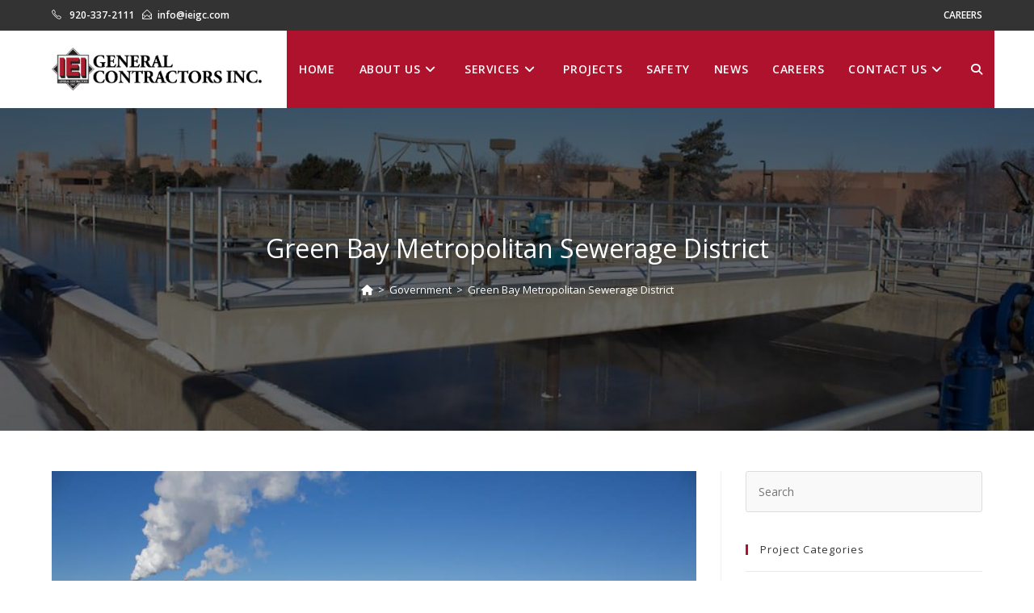

--- FILE ---
content_type: text/html; charset=UTF-8
request_url: https://www.ieigc.com/portfolio/green-bay-metropolitan-sewerage-district/
body_size: 25618
content:
 <!DOCTYPE html>
<html class="html" lang="en-US">
<head>
	<meta charset="UTF-8">
	<link rel="profile" href="https://gmpg.org/xfn/11">

	<title>Green Bay Metropolitan Sewerage District - IEI General Contractors</title>

            <script data-no-defer="1" data-ezscrex="false" data-cfasync="false" data-pagespeed-no-defer data-cookieconsent="ignore">
                var ctPublicFunctions = {"_ajax_nonce":"e71cc02aff","_rest_nonce":"3b61771205","_ajax_url":"\/wp-admin\/admin-ajax.php","_rest_url":"https:\/\/www.ieigc.com\/wp-json\/","data__cookies_type":"native","data__ajax_type":"rest","data__bot_detector_enabled":0,"data__frontend_data_log_enabled":1,"cookiePrefix":"","wprocket_detected":false,"host_url":"www.ieigc.com","text__ee_click_to_select":"Click to select the whole data","text__ee_original_email":"The complete one is","text__ee_got_it":"Got it","text__ee_blocked":"Blocked","text__ee_cannot_connect":"Cannot connect","text__ee_cannot_decode":"Can not decode email. Unknown reason","text__ee_email_decoder":"CleanTalk email decoder","text__ee_wait_for_decoding":"The magic is on the way!","text__ee_decoding_process":"Please wait a few seconds while we decode the contact data."}
            </script>
        
            <script data-no-defer="1" data-ezscrex="false" data-cfasync="false" data-pagespeed-no-defer data-cookieconsent="ignore">
                var ctPublic = {"_ajax_nonce":"e71cc02aff","settings__forms__check_internal":"0","settings__forms__check_external":"0","settings__forms__force_protection":0,"settings__forms__search_test":"1","settings__forms__wc_add_to_cart":0,"settings__data__bot_detector_enabled":0,"settings__sfw__anti_crawler":0,"blog_home":"https:\/\/www.ieigc.com\/","pixel__setting":"0","pixel__enabled":false,"pixel__url":null,"data__email_check_before_post":1,"data__email_check_exist_post":0,"data__cookies_type":"native","data__key_is_ok":true,"data__visible_fields_required":true,"wl_brandname":"Anti-Spam by CleanTalk","wl_brandname_short":"CleanTalk","ct_checkjs_key":1789750033,"emailEncoderPassKey":"f777830b10fd4ee8b78a675701d04441","bot_detector_forms_excluded":"W10=","advancedCacheExists":false,"varnishCacheExists":false,"wc_ajax_add_to_cart":false}
            </script>
        <meta name="viewport" content="width=device-width, initial-scale=1"><meta name="dc.title" content="Green Bay Metropolitan Sewerage District - IEI General Contractors">
<meta name="dc.description" content="Access Areas, Updated Concrete Flatwork Green Bay, WI The Green Bay Metropolitan Sewerage District’s facilities were in dire need of upgrades when IEI General Contractors worked on a series of projects from 2008-2011. These included building concrete walkways, new electrical rooms and numerous gate replacements. IEI teams also repaired structural&hellip;">
<meta name="dc.relation" content="https://www.ieigc.com/portfolio/green-bay-metropolitan-sewerage-district/">
<meta name="dc.source" content="https://www.ieigc.com/">
<meta name="dc.language" content="en_US">
<meta name="description" content="Access Areas, Updated Concrete Flatwork Green Bay, WI The Green Bay Metropolitan Sewerage District’s facilities were in dire need of upgrades when IEI General Contractors worked on a series of projects from 2008-2011. These included building concrete walkways, new electrical rooms and numerous gate replacements. IEI teams also repaired structural&hellip;">
<meta name="robots" content="index, follow, max-snippet:-1, max-image-preview:large, max-video-preview:-1">
<link rel="canonical" href="https://www.ieigc.com/portfolio/green-bay-metropolitan-sewerage-district/">
<meta property="og:url" content="https://www.ieigc.com/portfolio/green-bay-metropolitan-sewerage-district/">
<meta property="og:site_name" content="IEI General Contractors">
<meta property="og:locale" content="en_US">
<meta property="og:type" content="article">
<meta property="article:author" content="">
<meta property="article:publisher" content="">
<meta property="og:title" content="Green Bay Metropolitan Sewerage District - IEI General Contractors">
<meta property="og:description" content="Access Areas, Updated Concrete Flatwork Green Bay, WI The Green Bay Metropolitan Sewerage District’s facilities were in dire need of upgrades when IEI General Contractors worked on a series of projects from 2008-2011. These included building concrete walkways, new electrical rooms and numerous gate replacements. IEI teams also repaired structural&hellip;">
<meta property="og:image" content="https://www.ieigc.com/wp-content/uploads/2019/06/IMG_3926-sm.jpg">
<meta property="og:image:secure_url" content="https://www.ieigc.com/wp-content/uploads/2019/06/IMG_3926-sm.jpg">
<meta property="og:image:width" content="1024">
<meta property="og:image:height" content="683">
<meta property="og:image:alt" content="IEI General Contractors Green Bay Metropolitan Sewerage District Project – Access Areas, Updated Concrete Flatwork">
<meta property="fb:pages" content="">
<meta property="fb:admins" content="">
<meta property="fb:app_id" content="">
<meta name="twitter:card" content="summary">
<meta name="twitter:site" content="">
<meta name="twitter:creator" content="">
<meta name="twitter:title" content="Green Bay Metropolitan Sewerage District - IEI General Contractors">
<meta name="twitter:description" content="Access Areas, Updated Concrete Flatwork Green Bay, WI The Green Bay Metropolitan Sewerage District’s facilities were in dire need of upgrades when IEI General Contractors worked on a series of projects from 2008-2011. These included building concrete walkways, new electrical rooms and numerous gate replacements. IEI teams also repaired structural&hellip;">
<meta name="twitter:image" content="https://www.ieigc.com/wp-content/uploads/2019/06/IMG_3926-sm.jpg">
<link rel='dns-prefetch' href='//fonts.googleapis.com' />
<link rel="alternate" type="application/rss+xml" title="IEI General Contractors &raquo; Feed" href="https://www.ieigc.com/feed/" />
<link rel="alternate" type="application/rss+xml" title="IEI General Contractors &raquo; Comments Feed" href="https://www.ieigc.com/comments/feed/" />
<link rel="alternate" type="application/rss+xml" title="IEI General Contractors &raquo; Green Bay Metropolitan Sewerage District Comments Feed" href="https://www.ieigc.com/portfolio/green-bay-metropolitan-sewerage-district/feed/" />
<link rel="alternate" title="oEmbed (JSON)" type="application/json+oembed" href="https://www.ieigc.com/wp-json/oembed/1.0/embed?url=https%3A%2F%2Fwww.ieigc.com%2Fportfolio%2Fgreen-bay-metropolitan-sewerage-district%2F" />
<link rel="alternate" title="oEmbed (XML)" type="text/xml+oembed" href="https://www.ieigc.com/wp-json/oembed/1.0/embed?url=https%3A%2F%2Fwww.ieigc.com%2Fportfolio%2Fgreen-bay-metropolitan-sewerage-district%2F&#038;format=xml" />
<style id='wp-img-auto-sizes-contain-inline-css'>
img:is([sizes=auto i],[sizes^="auto," i]){contain-intrinsic-size:3000px 1500px}
/*# sourceURL=wp-img-auto-sizes-contain-inline-css */
</style>
<style id='wp-emoji-styles-inline-css'>

	img.wp-smiley, img.emoji {
		display: inline !important;
		border: none !important;
		box-shadow: none !important;
		height: 1em !important;
		width: 1em !important;
		margin: 0 0.07em !important;
		vertical-align: -0.1em !important;
		background: none !important;
		padding: 0 !important;
	}
/*# sourceURL=wp-emoji-styles-inline-css */
</style>
<style id='classic-theme-styles-inline-css'>
/*! This file is auto-generated */
.wp-block-button__link{color:#fff;background-color:#32373c;border-radius:9999px;box-shadow:none;text-decoration:none;padding:calc(.667em + 2px) calc(1.333em + 2px);font-size:1.125em}.wp-block-file__button{background:#32373c;color:#fff;text-decoration:none}
/*# sourceURL=/wp-includes/css/classic-themes.min.css */
</style>
<style id='wpseopress-local-business-style-inline-css'>
span.wp-block-wpseopress-local-business-field{margin-right:8px}

/*# sourceURL=https://www.ieigc.com/wp-content/plugins/wp-seopress-pro/public/editor/blocks/local-business/style-index.css */
</style>
<style id='wpseopress-table-of-contents-style-inline-css'>
.wp-block-wpseopress-table-of-contents li.active>a{font-weight:bold}

/*# sourceURL=https://www.ieigc.com/wp-content/plugins/wp-seopress-pro/public/editor/blocks/table-of-contents/style-index.css */
</style>
<style id='global-styles-inline-css'>
:root{--wp--preset--aspect-ratio--square: 1;--wp--preset--aspect-ratio--4-3: 4/3;--wp--preset--aspect-ratio--3-4: 3/4;--wp--preset--aspect-ratio--3-2: 3/2;--wp--preset--aspect-ratio--2-3: 2/3;--wp--preset--aspect-ratio--16-9: 16/9;--wp--preset--aspect-ratio--9-16: 9/16;--wp--preset--color--black: #000000;--wp--preset--color--cyan-bluish-gray: #abb8c3;--wp--preset--color--white: #ffffff;--wp--preset--color--pale-pink: #f78da7;--wp--preset--color--vivid-red: #cf2e2e;--wp--preset--color--luminous-vivid-orange: #ff6900;--wp--preset--color--luminous-vivid-amber: #fcb900;--wp--preset--color--light-green-cyan: #7bdcb5;--wp--preset--color--vivid-green-cyan: #00d084;--wp--preset--color--pale-cyan-blue: #8ed1fc;--wp--preset--color--vivid-cyan-blue: #0693e3;--wp--preset--color--vivid-purple: #9b51e0;--wp--preset--gradient--vivid-cyan-blue-to-vivid-purple: linear-gradient(135deg,rgb(6,147,227) 0%,rgb(155,81,224) 100%);--wp--preset--gradient--light-green-cyan-to-vivid-green-cyan: linear-gradient(135deg,rgb(122,220,180) 0%,rgb(0,208,130) 100%);--wp--preset--gradient--luminous-vivid-amber-to-luminous-vivid-orange: linear-gradient(135deg,rgb(252,185,0) 0%,rgb(255,105,0) 100%);--wp--preset--gradient--luminous-vivid-orange-to-vivid-red: linear-gradient(135deg,rgb(255,105,0) 0%,rgb(207,46,46) 100%);--wp--preset--gradient--very-light-gray-to-cyan-bluish-gray: linear-gradient(135deg,rgb(238,238,238) 0%,rgb(169,184,195) 100%);--wp--preset--gradient--cool-to-warm-spectrum: linear-gradient(135deg,rgb(74,234,220) 0%,rgb(151,120,209) 20%,rgb(207,42,186) 40%,rgb(238,44,130) 60%,rgb(251,105,98) 80%,rgb(254,248,76) 100%);--wp--preset--gradient--blush-light-purple: linear-gradient(135deg,rgb(255,206,236) 0%,rgb(152,150,240) 100%);--wp--preset--gradient--blush-bordeaux: linear-gradient(135deg,rgb(254,205,165) 0%,rgb(254,45,45) 50%,rgb(107,0,62) 100%);--wp--preset--gradient--luminous-dusk: linear-gradient(135deg,rgb(255,203,112) 0%,rgb(199,81,192) 50%,rgb(65,88,208) 100%);--wp--preset--gradient--pale-ocean: linear-gradient(135deg,rgb(255,245,203) 0%,rgb(182,227,212) 50%,rgb(51,167,181) 100%);--wp--preset--gradient--electric-grass: linear-gradient(135deg,rgb(202,248,128) 0%,rgb(113,206,126) 100%);--wp--preset--gradient--midnight: linear-gradient(135deg,rgb(2,3,129) 0%,rgb(40,116,252) 100%);--wp--preset--font-size--small: 13px;--wp--preset--font-size--medium: 20px;--wp--preset--font-size--large: 36px;--wp--preset--font-size--x-large: 42px;--wp--preset--spacing--20: 0.44rem;--wp--preset--spacing--30: 0.67rem;--wp--preset--spacing--40: 1rem;--wp--preset--spacing--50: 1.5rem;--wp--preset--spacing--60: 2.25rem;--wp--preset--spacing--70: 3.38rem;--wp--preset--spacing--80: 5.06rem;--wp--preset--shadow--natural: 6px 6px 9px rgba(0, 0, 0, 0.2);--wp--preset--shadow--deep: 12px 12px 50px rgba(0, 0, 0, 0.4);--wp--preset--shadow--sharp: 6px 6px 0px rgba(0, 0, 0, 0.2);--wp--preset--shadow--outlined: 6px 6px 0px -3px rgb(255, 255, 255), 6px 6px rgb(0, 0, 0);--wp--preset--shadow--crisp: 6px 6px 0px rgb(0, 0, 0);}:where(.is-layout-flex){gap: 0.5em;}:where(.is-layout-grid){gap: 0.5em;}body .is-layout-flex{display: flex;}.is-layout-flex{flex-wrap: wrap;align-items: center;}.is-layout-flex > :is(*, div){margin: 0;}body .is-layout-grid{display: grid;}.is-layout-grid > :is(*, div){margin: 0;}:where(.wp-block-columns.is-layout-flex){gap: 2em;}:where(.wp-block-columns.is-layout-grid){gap: 2em;}:where(.wp-block-post-template.is-layout-flex){gap: 1.25em;}:where(.wp-block-post-template.is-layout-grid){gap: 1.25em;}.has-black-color{color: var(--wp--preset--color--black) !important;}.has-cyan-bluish-gray-color{color: var(--wp--preset--color--cyan-bluish-gray) !important;}.has-white-color{color: var(--wp--preset--color--white) !important;}.has-pale-pink-color{color: var(--wp--preset--color--pale-pink) !important;}.has-vivid-red-color{color: var(--wp--preset--color--vivid-red) !important;}.has-luminous-vivid-orange-color{color: var(--wp--preset--color--luminous-vivid-orange) !important;}.has-luminous-vivid-amber-color{color: var(--wp--preset--color--luminous-vivid-amber) !important;}.has-light-green-cyan-color{color: var(--wp--preset--color--light-green-cyan) !important;}.has-vivid-green-cyan-color{color: var(--wp--preset--color--vivid-green-cyan) !important;}.has-pale-cyan-blue-color{color: var(--wp--preset--color--pale-cyan-blue) !important;}.has-vivid-cyan-blue-color{color: var(--wp--preset--color--vivid-cyan-blue) !important;}.has-vivid-purple-color{color: var(--wp--preset--color--vivid-purple) !important;}.has-black-background-color{background-color: var(--wp--preset--color--black) !important;}.has-cyan-bluish-gray-background-color{background-color: var(--wp--preset--color--cyan-bluish-gray) !important;}.has-white-background-color{background-color: var(--wp--preset--color--white) !important;}.has-pale-pink-background-color{background-color: var(--wp--preset--color--pale-pink) !important;}.has-vivid-red-background-color{background-color: var(--wp--preset--color--vivid-red) !important;}.has-luminous-vivid-orange-background-color{background-color: var(--wp--preset--color--luminous-vivid-orange) !important;}.has-luminous-vivid-amber-background-color{background-color: var(--wp--preset--color--luminous-vivid-amber) !important;}.has-light-green-cyan-background-color{background-color: var(--wp--preset--color--light-green-cyan) !important;}.has-vivid-green-cyan-background-color{background-color: var(--wp--preset--color--vivid-green-cyan) !important;}.has-pale-cyan-blue-background-color{background-color: var(--wp--preset--color--pale-cyan-blue) !important;}.has-vivid-cyan-blue-background-color{background-color: var(--wp--preset--color--vivid-cyan-blue) !important;}.has-vivid-purple-background-color{background-color: var(--wp--preset--color--vivid-purple) !important;}.has-black-border-color{border-color: var(--wp--preset--color--black) !important;}.has-cyan-bluish-gray-border-color{border-color: var(--wp--preset--color--cyan-bluish-gray) !important;}.has-white-border-color{border-color: var(--wp--preset--color--white) !important;}.has-pale-pink-border-color{border-color: var(--wp--preset--color--pale-pink) !important;}.has-vivid-red-border-color{border-color: var(--wp--preset--color--vivid-red) !important;}.has-luminous-vivid-orange-border-color{border-color: var(--wp--preset--color--luminous-vivid-orange) !important;}.has-luminous-vivid-amber-border-color{border-color: var(--wp--preset--color--luminous-vivid-amber) !important;}.has-light-green-cyan-border-color{border-color: var(--wp--preset--color--light-green-cyan) !important;}.has-vivid-green-cyan-border-color{border-color: var(--wp--preset--color--vivid-green-cyan) !important;}.has-pale-cyan-blue-border-color{border-color: var(--wp--preset--color--pale-cyan-blue) !important;}.has-vivid-cyan-blue-border-color{border-color: var(--wp--preset--color--vivid-cyan-blue) !important;}.has-vivid-purple-border-color{border-color: var(--wp--preset--color--vivid-purple) !important;}.has-vivid-cyan-blue-to-vivid-purple-gradient-background{background: var(--wp--preset--gradient--vivid-cyan-blue-to-vivid-purple) !important;}.has-light-green-cyan-to-vivid-green-cyan-gradient-background{background: var(--wp--preset--gradient--light-green-cyan-to-vivid-green-cyan) !important;}.has-luminous-vivid-amber-to-luminous-vivid-orange-gradient-background{background: var(--wp--preset--gradient--luminous-vivid-amber-to-luminous-vivid-orange) !important;}.has-luminous-vivid-orange-to-vivid-red-gradient-background{background: var(--wp--preset--gradient--luminous-vivid-orange-to-vivid-red) !important;}.has-very-light-gray-to-cyan-bluish-gray-gradient-background{background: var(--wp--preset--gradient--very-light-gray-to-cyan-bluish-gray) !important;}.has-cool-to-warm-spectrum-gradient-background{background: var(--wp--preset--gradient--cool-to-warm-spectrum) !important;}.has-blush-light-purple-gradient-background{background: var(--wp--preset--gradient--blush-light-purple) !important;}.has-blush-bordeaux-gradient-background{background: var(--wp--preset--gradient--blush-bordeaux) !important;}.has-luminous-dusk-gradient-background{background: var(--wp--preset--gradient--luminous-dusk) !important;}.has-pale-ocean-gradient-background{background: var(--wp--preset--gradient--pale-ocean) !important;}.has-electric-grass-gradient-background{background: var(--wp--preset--gradient--electric-grass) !important;}.has-midnight-gradient-background{background: var(--wp--preset--gradient--midnight) !important;}.has-small-font-size{font-size: var(--wp--preset--font-size--small) !important;}.has-medium-font-size{font-size: var(--wp--preset--font-size--medium) !important;}.has-large-font-size{font-size: var(--wp--preset--font-size--large) !important;}.has-x-large-font-size{font-size: var(--wp--preset--font-size--x-large) !important;}
:where(.wp-block-post-template.is-layout-flex){gap: 1.25em;}:where(.wp-block-post-template.is-layout-grid){gap: 1.25em;}
:where(.wp-block-term-template.is-layout-flex){gap: 1.25em;}:where(.wp-block-term-template.is-layout-grid){gap: 1.25em;}
:where(.wp-block-columns.is-layout-flex){gap: 2em;}:where(.wp-block-columns.is-layout-grid){gap: 2em;}
:root :where(.wp-block-pullquote){font-size: 1.5em;line-height: 1.6;}
/*# sourceURL=global-styles-inline-css */
</style>
<link rel='stylesheet' id='cleantalk-public-css-css' href='https://www.ieigc.com/wp-content/plugins/cleantalk-spam-protect/css/cleantalk-public.min.css?ver=6.70.1_1766388169' media='all' />
<link rel='stylesheet' id='cleantalk-email-decoder-css-css' href='https://www.ieigc.com/wp-content/plugins/cleantalk-spam-protect/css/cleantalk-email-decoder.min.css?ver=6.70.1_1766388169' media='all' />
<link rel='stylesheet' id='wp-job-manager-job-listings-css' href='https://www.ieigc.com/wp-content/plugins/wp-job-manager/assets/dist/css/job-listings.css?ver=598383a28ac5f9f156e4' media='all' />
<link rel='stylesheet' id='oceanwp-style-css' href='https://www.ieigc.com/wp-content/themes/oceanwp/assets/css/style.min.css?ver=1.0' media='all' />
<link rel='stylesheet' id='child-style-css' href='https://www.ieigc.com/wp-content/themes/oceanwp-child-theme-master/style.css?ver=5da433c19b0e8fdf2bec061dde82344e' media='all' />
<link rel='stylesheet' id='font-awesome-css' href='https://www.ieigc.com/wp-content/themes/oceanwp/assets/fonts/fontawesome/css/all.min.css?ver=6.7.2' media='all' />
<link rel='stylesheet' id='simple-line-icons-css' href='https://www.ieigc.com/wp-content/themes/oceanwp/assets/css/third/simple-line-icons.min.css?ver=2.4.0' media='all' />
<link rel='stylesheet' id='oceanwp-google-font-open-sans-css' href='//fonts.googleapis.com/css?family=Open+Sans%3A100%2C200%2C300%2C400%2C500%2C600%2C700%2C800%2C900%2C100i%2C200i%2C300i%2C400i%2C500i%2C600i%2C700i%2C800i%2C900i&#038;subset=latin&#038;display=swap&#038;ver=6.9' media='all' />
<link rel='stylesheet' id='elementor-frontend-css' href='https://www.ieigc.com/wp-content/plugins/elementor/assets/css/frontend.min.css?ver=3.34.1' media='all' />
<link rel='stylesheet' id='widget-heading-css' href='https://www.ieigc.com/wp-content/plugins/elementor/assets/css/widget-heading.min.css?ver=3.34.1' media='all' />
<link rel='stylesheet' id='widget-image-css' href='https://www.ieigc.com/wp-content/plugins/elementor/assets/css/widget-image.min.css?ver=3.34.1' media='all' />
<link rel='stylesheet' id='widget-posts-css' href='https://www.ieigc.com/wp-content/plugins/elementor-pro/assets/css/widget-posts.min.css?ver=3.34.0' media='all' />
<link rel='stylesheet' id='widget-social-icons-css' href='https://www.ieigc.com/wp-content/plugins/elementor/assets/css/widget-social-icons.min.css?ver=3.34.1' media='all' />
<link rel='stylesheet' id='e-apple-webkit-css' href='https://www.ieigc.com/wp-content/plugins/elementor/assets/css/conditionals/apple-webkit.min.css?ver=3.34.1' media='all' />
<link rel='stylesheet' id='elementor-icons-css' href='https://www.ieigc.com/wp-content/plugins/elementor/assets/lib/eicons/css/elementor-icons.min.css?ver=5.45.0' media='all' />
<link rel='stylesheet' id='elementor-post-2187-css' href='https://www.ieigc.com/wp-content/uploads/elementor/css/post-2187.css?ver=1768901017' media='all' />
<link rel='stylesheet' id='swiper-css' href='https://www.ieigc.com/wp-content/plugins/elementor/assets/lib/swiper/v8/css/swiper.min.css?ver=8.4.5' media='all' />
<link rel='stylesheet' id='e-swiper-css' href='https://www.ieigc.com/wp-content/plugins/elementor/assets/css/conditionals/e-swiper.min.css?ver=3.34.1' media='all' />
<link rel='stylesheet' id='widget-image-gallery-css' href='https://www.ieigc.com/wp-content/plugins/elementor/assets/css/widget-image-gallery.min.css?ver=3.34.1' media='all' />
<link rel='stylesheet' id='elementor-post-1659-css' href='https://www.ieigc.com/wp-content/uploads/elementor/css/post-1659.css?ver=1768994395' media='all' />
<link rel='stylesheet' id='elementor-post-3320-css' href='https://www.ieigc.com/wp-content/uploads/elementor/css/post-3320.css?ver=1768901018' media='all' />
<link rel='stylesheet' id='oe-widgets-style-css' href='https://www.ieigc.com/wp-content/plugins/ocean-extra/assets/css/widgets.css?ver=5da433c19b0e8fdf2bec061dde82344e' media='all' />
<link rel='stylesheet' id='op-style-css' href='https://www.ieigc.com/wp-content/plugins/ocean-portfolio/assets/css/style.min.css?ver=5da433c19b0e8fdf2bec061dde82344e' media='all' />
<link rel='stylesheet' id='oss-social-share-style-css' href='https://www.ieigc.com/wp-content/plugins/ocean-social-sharing/assets/css/style.min.css?ver=5da433c19b0e8fdf2bec061dde82344e' media='all' />
<link rel='stylesheet' id='osh-styles-css' href='https://www.ieigc.com/wp-content/plugins/ocean-sticky-header/assets/css/style.min.css?ver=5da433c19b0e8fdf2bec061dde82344e' media='all' />
<link rel='stylesheet' id='elementor-gf-local-roboto-css' href='https://www.ieigc.com/wp-content/uploads/elementor/google-fonts/css/roboto.css?ver=1742391127' media='all' />
<link rel='stylesheet' id='elementor-gf-local-robotoslab-css' href='https://www.ieigc.com/wp-content/uploads/elementor/google-fonts/css/robotoslab.css?ver=1742391130' media='all' />
<script src="https://www.ieigc.com/wp-content/plugins/cleantalk-spam-protect/js/apbct-public-bundle_gathering.min.js?ver=6.70.1_1766388170" id="apbct-public-bundle_gathering.min-js-js"></script>
<script src="https://www.ieigc.com/wp-includes/js/jquery/jquery.min.js?ver=3.7.1" id="jquery-core-js"></script>
<script src="https://www.ieigc.com/wp-includes/js/jquery/jquery-migrate.min.js?ver=3.4.1" id="jquery-migrate-js"></script>
<link rel="https://api.w.org/" href="https://www.ieigc.com/wp-json/" /><link rel="alternate" title="JSON" type="application/json" href="https://www.ieigc.com/wp-json/wp/v2/ocean_portfolio/1659" /><link rel="EditURI" type="application/rsd+xml" title="RSD" href="https://www.ieigc.com/xmlrpc.php?rsd" />
<meta name="generator" content="Elementor 3.34.1; features: additional_custom_breakpoints; settings: css_print_method-external, google_font-enabled, font_display-auto">
			<style>
				.e-con.e-parent:nth-of-type(n+4):not(.e-lazyloaded):not(.e-no-lazyload),
				.e-con.e-parent:nth-of-type(n+4):not(.e-lazyloaded):not(.e-no-lazyload) * {
					background-image: none !important;
				}
				@media screen and (max-height: 1024px) {
					.e-con.e-parent:nth-of-type(n+3):not(.e-lazyloaded):not(.e-no-lazyload),
					.e-con.e-parent:nth-of-type(n+3):not(.e-lazyloaded):not(.e-no-lazyload) * {
						background-image: none !important;
					}
				}
				@media screen and (max-height: 640px) {
					.e-con.e-parent:nth-of-type(n+2):not(.e-lazyloaded):not(.e-no-lazyload),
					.e-con.e-parent:nth-of-type(n+2):not(.e-lazyloaded):not(.e-no-lazyload) * {
						background-image: none !important;
					}
				}
			</style>
			<link rel="icon" href="https://www.ieigc.com/wp-content/uploads/2019/06/cropped-IEI-square-logo-2018-2c-32x32.jpg" sizes="32x32" />
<link rel="icon" href="https://www.ieigc.com/wp-content/uploads/2019/06/cropped-IEI-square-logo-2018-2c-192x192.jpg" sizes="192x192" />
<link rel="apple-touch-icon" href="https://www.ieigc.com/wp-content/uploads/2019/06/cropped-IEI-square-logo-2018-2c-180x180.jpg" />
<meta name="msapplication-TileImage" content="https://www.ieigc.com/wp-content/uploads/2019/06/cropped-IEI-square-logo-2018-2c-270x270.jpg" />
		<style id="wp-custom-css">
			/* Border color of the recent posts widget in the footer */.oceanwp-recent-posts li{border-color:rgba(255,255,255,0.4)}/* Button in the navigation */#site-navigation-wrap .dropdown-menu >li.btn >a >span{color:white;padding:8px 12px;-webkit-transition:background-color 0.3s ease,color 0.3s ease;-moz-transition:background-color 0.3s ease,color 0.3s ease;-ms-transition:background-color 0.3s ease,color 0.3s ease;-o-transition:background-color 0.3s ease,color 0.3s ease;transition:background-color 0.3s ease,color 0.3s ease}#oceanwp-mobile-menu-icon a.mobile-menu{cursor:pointer !important;display:block !important}.fa{display:inline-block;font:normal normal normal 14px/1 FontAwesome;font-size:28px;color:#af122c;text-rendering:auto;-webkit-font-smoothing:antialiased;-moz-osx-font-smoothing:grayscale}.nav-arrow{color:white;font-size:15px;font-weight:600}.portfolio-entries .portfolio-filters li.active a,.portfolio-entries .portfolio-filters li a:hover{background-color:#af122c;color:#fff}.single-post:not(.elementor-page) .entry-content a:not(.wp-block-button__link):not(.wp-block-file__button):hover,.page:not(.elementor-page):not(.woocommerce-page) .entry a:not(.wp-block-button__link):not(.wp-block-file__button):hover{text-decoration-style:solid}.blog-entry.large-entry .blog-entry-readmore a i{font-size:10px}#wp-calendar tbody td{color:#767676}.company strong,.location,.rp4wp-related-job_listing>ul li.job_listing a .meta,.rp4wp-related-job_listing>ul li.no_job_listings_found a .meta,ul.job_listings li.job_listing a .meta,ul.job_listings li.no_job_listings_found a .meta,.single_job_listing .meta li{color:#767676 !important}.gallery-padding .gallery-item a img{padding-right:10px}.single-post .meta-author{display:none}/**Blog Gallery Styles**/.single-post .gallery{display:flex;justify-content:space-between}.single-post .gallery-columns-2 .gallery-item{max-width:calc(50% - 10px)}@media only screen and (max-width:767px){.single-post .gallery{flex-wrap:wrap}.single-post .gallery-columns-2 .gallery-item{width:100%;max-width:100%;margin-bottom:10px}}#nsmw-div-425{padding:1px !important;width:50px!important}.social-footer a{color:#AF122C !important}@media only screen and (min-width:1198px){#site-logo{max-width:calc(100% - 891.438px) !important}}.job-manager-application-wrapper .application .application_button,.single_job_listing .application .application_button{display:inline-block;font-size:1.1em;line-height:1em;margin:0 .5em 0 0;outline:0;padding:1em 2em;text-align:center;color:white}		</style>
		<!-- OceanWP CSS -->
<style type="text/css">
/* Colors */a:hover,a.light:hover,.theme-heading .text::before,.theme-heading .text::after,#top-bar-content >a:hover,#top-bar-social li.oceanwp-email a:hover,#site-navigation-wrap .dropdown-menu >li >a:hover,#site-header.medium-header #medium-searchform button:hover,.oceanwp-mobile-menu-icon a:hover,.blog-entry.post .blog-entry-header .entry-title a:hover,.blog-entry.post .blog-entry-readmore a:hover,.blog-entry.thumbnail-entry .blog-entry-category a,ul.meta li a:hover,.dropcap,.single nav.post-navigation .nav-links .title,body .related-post-title a:hover,body #wp-calendar caption,body .contact-info-widget.default i,body .contact-info-widget.big-icons i,body .custom-links-widget .oceanwp-custom-links li a:hover,body .custom-links-widget .oceanwp-custom-links li a:hover:before,body .posts-thumbnails-widget li a:hover,body .social-widget li.oceanwp-email a:hover,.comment-author .comment-meta .comment-reply-link,#respond #cancel-comment-reply-link:hover,#footer-widgets .footer-box a:hover,#footer-bottom a:hover,#footer-bottom #footer-bottom-menu a:hover,.sidr a:hover,.sidr-class-dropdown-toggle:hover,.sidr-class-menu-item-has-children.active >a,.sidr-class-menu-item-has-children.active >a >.sidr-class-dropdown-toggle,input[type=checkbox]:checked:before{color:#af122c}.single nav.post-navigation .nav-links .title .owp-icon use,.blog-entry.post .blog-entry-readmore a:hover .owp-icon use,body .contact-info-widget.default .owp-icon use,body .contact-info-widget.big-icons .owp-icon use{stroke:#af122c}input[type="button"],input[type="reset"],input[type="submit"],button[type="submit"],.button,#site-navigation-wrap .dropdown-menu >li.btn >a >span,.thumbnail:hover i,.thumbnail:hover .link-post-svg-icon,.post-quote-content,.omw-modal .omw-close-modal,body .contact-info-widget.big-icons li:hover i,body .contact-info-widget.big-icons li:hover .owp-icon,body div.wpforms-container-full .wpforms-form input[type=submit],body div.wpforms-container-full .wpforms-form button[type=submit],body div.wpforms-container-full .wpforms-form .wpforms-page-button,.woocommerce-cart .wp-element-button,.woocommerce-checkout .wp-element-button,.wp-block-button__link{background-color:#af122c}.widget-title{border-color:#af122c}blockquote{border-color:#af122c}.wp-block-quote{border-color:#af122c}#searchform-dropdown{border-color:#af122c}.dropdown-menu .sub-menu{border-color:#af122c}.blog-entry.large-entry .blog-entry-readmore a:hover{border-color:#af122c}.oceanwp-newsletter-form-wrap input[type="email"]:focus{border-color:#af122c}.social-widget li.oceanwp-email a:hover{border-color:#af122c}#respond #cancel-comment-reply-link:hover{border-color:#af122c}body .contact-info-widget.big-icons li:hover i{border-color:#af122c}body .contact-info-widget.big-icons li:hover .owp-icon{border-color:#af122c}#footer-widgets .oceanwp-newsletter-form-wrap input[type="email"]:focus{border-color:#af122c}input[type="button"]:hover,input[type="reset"]:hover,input[type="submit"]:hover,button[type="submit"]:hover,input[type="button"]:focus,input[type="reset"]:focus,input[type="submit"]:focus,button[type="submit"]:focus,.button:hover,.button:focus,#site-navigation-wrap .dropdown-menu >li.btn >a:hover >span,.post-quote-author,.omw-modal .omw-close-modal:hover,body div.wpforms-container-full .wpforms-form input[type=submit]:hover,body div.wpforms-container-full .wpforms-form button[type=submit]:hover,body div.wpforms-container-full .wpforms-form .wpforms-page-button:hover,.woocommerce-cart .wp-element-button:hover,.woocommerce-checkout .wp-element-button:hover,.wp-block-button__link:hover{background-color:#870c2c}body .theme-button,body input[type="submit"],body button[type="submit"],body button,body .button,body div.wpforms-container-full .wpforms-form input[type=submit],body div.wpforms-container-full .wpforms-form button[type=submit],body div.wpforms-container-full .wpforms-form .wpforms-page-button,.woocommerce-cart .wp-element-button,.woocommerce-checkout .wp-element-button,.wp-block-button__link{background-color:#af122c}body .theme-button:hover,body input[type="submit"]:hover,body button[type="submit"]:hover,body button:hover,body .button:hover,body div.wpforms-container-full .wpforms-form input[type=submit]:hover,body div.wpforms-container-full .wpforms-form input[type=submit]:active,body div.wpforms-container-full .wpforms-form button[type=submit]:hover,body div.wpforms-container-full .wpforms-form button[type=submit]:active,body div.wpforms-container-full .wpforms-form .wpforms-page-button:hover,body div.wpforms-container-full .wpforms-form .wpforms-page-button:active,.woocommerce-cart .wp-element-button:hover,.woocommerce-checkout .wp-element-button:hover,.wp-block-button__link:hover{background-color:#db154a}body .theme-button,body input[type="submit"],body button[type="submit"],body button,body .button,body div.wpforms-container-full .wpforms-form input[type=submit],body div.wpforms-container-full .wpforms-form button[type=submit],body div.wpforms-container-full .wpforms-form .wpforms-page-button,.woocommerce-cart .wp-element-button,.woocommerce-checkout .wp-element-button,.wp-block-button__link{border-color:#ffffff}body .theme-button:hover,body input[type="submit"]:hover,body button[type="submit"]:hover,body button:hover,body .button:hover,body div.wpforms-container-full .wpforms-form input[type=submit]:hover,body div.wpforms-container-full .wpforms-form input[type=submit]:active,body div.wpforms-container-full .wpforms-form button[type=submit]:hover,body div.wpforms-container-full .wpforms-form button[type=submit]:active,body div.wpforms-container-full .wpforms-form .wpforms-page-button:hover,body div.wpforms-container-full .wpforms-form .wpforms-page-button:active,.woocommerce-cart .wp-element-button:hover,.woocommerce-checkout .wp-element-button:hover,.wp-block-button__link:hover{border-color:#ffffff}form input[type="text"]:focus,form input[type="password"]:focus,form input[type="email"]:focus,form input[type="tel"]:focus,form input[type="url"]:focus,form input[type="search"]:focus,form textarea:focus,.select2-drop-active,.select2-dropdown-open.select2-drop-above .select2-choice,.select2-dropdown-open.select2-drop-above .select2-choices,.select2-drop.select2-drop-above.select2-drop-active,.select2-container-active .select2-choice,.select2-container-active .select2-choices{border-color:#c9c9c9}body div.wpforms-container-full .wpforms-form input:focus,body div.wpforms-container-full .wpforms-form textarea:focus,body div.wpforms-container-full .wpforms-form select:focus{border-color:#c9c9c9}form input[type="text"],form input[type="password"],form input[type="email"],form input[type="url"],form input[type="date"],form input[type="month"],form input[type="time"],form input[type="datetime"],form input[type="datetime-local"],form input[type="week"],form input[type="number"],form input[type="search"],form input[type="tel"],form input[type="color"],form select,form textarea,.woocommerce .woocommerce-checkout .select2-container--default .select2-selection--single{background-color:#f9f9f9}body div.wpforms-container-full .wpforms-form input[type=date],body div.wpforms-container-full .wpforms-form input[type=datetime],body div.wpforms-container-full .wpforms-form input[type=datetime-local],body div.wpforms-container-full .wpforms-form input[type=email],body div.wpforms-container-full .wpforms-form input[type=month],body div.wpforms-container-full .wpforms-form input[type=number],body div.wpforms-container-full .wpforms-form input[type=password],body div.wpforms-container-full .wpforms-form input[type=range],body div.wpforms-container-full .wpforms-form input[type=search],body div.wpforms-container-full .wpforms-form input[type=tel],body div.wpforms-container-full .wpforms-form input[type=text],body div.wpforms-container-full .wpforms-form input[type=time],body div.wpforms-container-full .wpforms-form input[type=url],body div.wpforms-container-full .wpforms-form input[type=week],body div.wpforms-container-full .wpforms-form select,body div.wpforms-container-full .wpforms-form textarea{background-color:#f9f9f9}.page-header .page-header-title,.page-header.background-image-page-header .page-header-title{color:#ffffff}.site-breadcrumbs a,.background-image-page-header .site-breadcrumbs a{color:#ffffff}.site-breadcrumbs a .owp-icon use,.background-image-page-header .site-breadcrumbs a .owp-icon use{stroke:#ffffff}body{color:#727272}/* OceanWP Style Settings CSS */.theme-button,input[type="submit"],button[type="submit"],button,.button,body div.wpforms-container-full .wpforms-form input[type=submit],body div.wpforms-container-full .wpforms-form button[type=submit],body div.wpforms-container-full .wpforms-form .wpforms-page-button{border-style:solid}.theme-button,input[type="submit"],button[type="submit"],button,.button,body div.wpforms-container-full .wpforms-form input[type=submit],body div.wpforms-container-full .wpforms-form button[type=submit],body div.wpforms-container-full .wpforms-form .wpforms-page-button{border-width:1px}form input[type="text"],form input[type="password"],form input[type="email"],form input[type="url"],form input[type="date"],form input[type="month"],form input[type="time"],form input[type="datetime"],form input[type="datetime-local"],form input[type="week"],form input[type="number"],form input[type="search"],form input[type="tel"],form input[type="color"],form select,form textarea{padding:12px 15px 12px 15px}body div.wpforms-container-full .wpforms-form input[type=date],body div.wpforms-container-full .wpforms-form input[type=datetime],body div.wpforms-container-full .wpforms-form input[type=datetime-local],body div.wpforms-container-full .wpforms-form input[type=email],body div.wpforms-container-full .wpforms-form input[type=month],body div.wpforms-container-full .wpforms-form input[type=number],body div.wpforms-container-full .wpforms-form input[type=password],body div.wpforms-container-full .wpforms-form input[type=range],body div.wpforms-container-full .wpforms-form input[type=search],body div.wpforms-container-full .wpforms-form input[type=tel],body div.wpforms-container-full .wpforms-form input[type=text],body div.wpforms-container-full .wpforms-form input[type=time],body div.wpforms-container-full .wpforms-form input[type=url],body div.wpforms-container-full .wpforms-form input[type=week],body div.wpforms-container-full .wpforms-form select,body div.wpforms-container-full .wpforms-form textarea{padding:12px 15px 12px 15px;height:auto}form input[type="text"],form input[type="password"],form input[type="email"],form input[type="url"],form input[type="date"],form input[type="month"],form input[type="time"],form input[type="datetime"],form input[type="datetime-local"],form input[type="week"],form input[type="number"],form input[type="search"],form input[type="tel"],form input[type="color"],form select,form textarea,.woocommerce .woocommerce-checkout .select2-container--default .select2-selection--single{border-style:solid}body div.wpforms-container-full .wpforms-form input[type=date],body div.wpforms-container-full .wpforms-form input[type=datetime],body div.wpforms-container-full .wpforms-form input[type=datetime-local],body div.wpforms-container-full .wpforms-form input[type=email],body div.wpforms-container-full .wpforms-form input[type=month],body div.wpforms-container-full .wpforms-form input[type=number],body div.wpforms-container-full .wpforms-form input[type=password],body div.wpforms-container-full .wpforms-form input[type=range],body div.wpforms-container-full .wpforms-form input[type=search],body div.wpforms-container-full .wpforms-form input[type=tel],body div.wpforms-container-full .wpforms-form input[type=text],body div.wpforms-container-full .wpforms-form input[type=time],body div.wpforms-container-full .wpforms-form input[type=url],body div.wpforms-container-full .wpforms-form input[type=week],body div.wpforms-container-full .wpforms-form select,body div.wpforms-container-full .wpforms-form textarea{border-style:solid}form input[type="text"],form input[type="password"],form input[type="email"],form input[type="url"],form input[type="date"],form input[type="month"],form input[type="time"],form input[type="datetime"],form input[type="datetime-local"],form input[type="week"],form input[type="number"],form input[type="search"],form input[type="tel"],form input[type="color"],form select,form textarea{border-radius:3px}body div.wpforms-container-full .wpforms-form input[type=date],body div.wpforms-container-full .wpforms-form input[type=datetime],body div.wpforms-container-full .wpforms-form input[type=datetime-local],body div.wpforms-container-full .wpforms-form input[type=email],body div.wpforms-container-full .wpforms-form input[type=month],body div.wpforms-container-full .wpforms-form input[type=number],body div.wpforms-container-full .wpforms-form input[type=password],body div.wpforms-container-full .wpforms-form input[type=range],body div.wpforms-container-full .wpforms-form input[type=search],body div.wpforms-container-full .wpforms-form input[type=tel],body div.wpforms-container-full .wpforms-form input[type=text],body div.wpforms-container-full .wpforms-form input[type=time],body div.wpforms-container-full .wpforms-form input[type=url],body div.wpforms-container-full .wpforms-form input[type=week],body div.wpforms-container-full .wpforms-form select,body div.wpforms-container-full .wpforms-form textarea{border-radius:3px}.page-header,.has-transparent-header .page-header{padding:5px 0 5px 0}/* Header */#site-logo #site-logo-inner,.oceanwp-social-menu .social-menu-inner,#site-header.full_screen-header .menu-bar-inner,.after-header-content .after-header-content-inner{height:96px}#site-navigation-wrap .dropdown-menu >li >a,#site-navigation-wrap .dropdown-menu >li >span.opl-logout-link,.oceanwp-mobile-menu-icon a,.mobile-menu-close,.after-header-content-inner >a{line-height:96px}#site-header.has-header-media .overlay-header-media{background-color:rgba(0,0,0,0.5)}#site-header{border-color:rgba(255,255,255,0.2)}@media (max-width:480px){#site-logo #site-logo-inner a img,#site-header.center-header #site-navigation-wrap .middle-site-logo a img{max-width:180px}}#site-header #site-logo #site-logo-inner a img,#site-header.center-header #site-navigation-wrap .middle-site-logo a img{max-height:101px}.effect-one #site-navigation-wrap .dropdown-menu >li >a.menu-link >span:after,.effect-three #site-navigation-wrap .dropdown-menu >li >a.menu-link >span:after,.effect-five #site-navigation-wrap .dropdown-menu >li >a.menu-link >span:before,.effect-five #site-navigation-wrap .dropdown-menu >li >a.menu-link >span:after,.effect-nine #site-navigation-wrap .dropdown-menu >li >a.menu-link >span:before,.effect-nine #site-navigation-wrap .dropdown-menu >li >a.menu-link >span:after{background-color:#ffffff}.effect-four #site-navigation-wrap .dropdown-menu >li >a.menu-link >span:before,.effect-four #site-navigation-wrap .dropdown-menu >li >a.menu-link >span:after,.effect-seven #site-navigation-wrap .dropdown-menu >li >a.menu-link:hover >span:after,.effect-seven #site-navigation-wrap .dropdown-menu >li.sfHover >a.menu-link >span:after{color:#ffffff}.effect-seven #site-navigation-wrap .dropdown-menu >li >a.menu-link:hover >span:after,.effect-seven #site-navigation-wrap .dropdown-menu >li.sfHover >a.menu-link >span:after{text-shadow:10px 0 #ffffff,-10px 0 #ffffff}#site-navigation-wrap .dropdown-menu >li >a,.oceanwp-mobile-menu-icon a,#searchform-header-replace-close{color:#ffffff}#site-navigation-wrap .dropdown-menu >li >a .owp-icon use,.oceanwp-mobile-menu-icon a .owp-icon use,#searchform-header-replace-close .owp-icon use{stroke:#ffffff}#site-navigation-wrap .dropdown-menu >li >a:hover,.oceanwp-mobile-menu-icon a:hover,#searchform-header-replace-close:hover{color:rgba(255,255,255,0.99)}#site-navigation-wrap .dropdown-menu >li >a:hover .owp-icon use,.oceanwp-mobile-menu-icon a:hover .owp-icon use,#searchform-header-replace-close:hover .owp-icon use{stroke:rgba(255,255,255,0.99)}#site-navigation-wrap .dropdown-menu >li >a{background-color:#af122c}.dropdown-menu .sub-menu,#searchform-dropdown,.current-shop-items-dropdown{border-color:#af122c}.dropdown-menu ul li a.menu-link:hover{color:#af122c}.dropdown-menu ul li a.menu-link:hover .owp-icon use{stroke:#af122c}.dropdown-menu ul li a.menu-link:hover{background-color:#ededed}@media (max-width:1197px){#top-bar-nav,#site-navigation-wrap,.oceanwp-social-menu,.after-header-content{display:none}.center-logo #site-logo{float:none;position:absolute;left:50%;padding:0;-webkit-transform:translateX(-50%);transform:translateX(-50%)}#site-header.center-header #site-logo,.oceanwp-mobile-menu-icon,#oceanwp-cart-sidebar-wrap{display:block}body.vertical-header-style #outer-wrap{margin:0 !important}#site-header.vertical-header{position:relative;width:100%;left:0 !important;right:0 !important}#site-header.vertical-header .has-template >#site-logo{display:block}#site-header.vertical-header #site-header-inner{display:-webkit-box;display:-webkit-flex;display:-ms-flexbox;display:flex;-webkit-align-items:center;align-items:center;padding:0;max-width:90%}#site-header.vertical-header #site-header-inner >*:not(.oceanwp-mobile-menu-icon){display:none}#site-header.vertical-header #site-header-inner >*{padding:0 !important}#site-header.vertical-header #site-header-inner #site-logo{display:block;margin:0;width:50%;text-align:left}body.rtl #site-header.vertical-header #site-header-inner #site-logo{text-align:right}#site-header.vertical-header #site-header-inner .oceanwp-mobile-menu-icon{width:50%;text-align:right}body.rtl #site-header.vertical-header #site-header-inner .oceanwp-mobile-menu-icon{text-align:left}#site-header.vertical-header .vertical-toggle,body.vertical-header-style.vh-closed #site-header.vertical-header .vertical-toggle{display:none}#site-logo.has-responsive-logo .custom-logo-link{display:none}#site-logo.has-responsive-logo .responsive-logo-link{display:block}.is-sticky #site-logo.has-sticky-logo .responsive-logo-link{display:none}.is-sticky #site-logo.has-responsive-logo .sticky-logo-link{display:block}#top-bar.has-no-content #top-bar-social.top-bar-left,#top-bar.has-no-content #top-bar-social.top-bar-right{position:inherit;left:auto;right:auto;float:none;height:auto;line-height:1.5em;margin-top:0;text-align:center}#top-bar.has-no-content #top-bar-social li{float:none;display:inline-block}.owp-cart-overlay,#side-panel-wrap a.side-panel-btn{display:none !important}}#site-logo.has-responsive-logo .responsive-logo-link img{max-height:50px}a.sidr-class-toggle-sidr-close{background-color:#efefef}body .sidr a,body .sidr-class-dropdown-toggle,#mobile-dropdown ul li a,#mobile-dropdown ul li a .dropdown-toggle,#mobile-fullscreen ul li a,#mobile-fullscreen .oceanwp-social-menu.simple-social ul li a{color:#af122c}#mobile-fullscreen a.close .close-icon-inner,#mobile-fullscreen a.close .close-icon-inner::after{background-color:#af122c}body .sidr a:hover,body .sidr-class-dropdown-toggle:hover,body .sidr-class-dropdown-toggle .fa,body .sidr-class-menu-item-has-children.active >a,body .sidr-class-menu-item-has-children.active >a >.sidr-class-dropdown-toggle,#mobile-dropdown ul li a:hover,#mobile-dropdown ul li a .dropdown-toggle:hover,#mobile-dropdown .menu-item-has-children.active >a,#mobile-dropdown .menu-item-has-children.active >a >.dropdown-toggle,#mobile-fullscreen ul li a:hover,#mobile-fullscreen .oceanwp-social-menu.simple-social ul li a:hover{color:#5b5b5b}#mobile-fullscreen a.close:hover .close-icon-inner,#mobile-fullscreen a.close:hover .close-icon-inner::after{background-color:#5b5b5b}/* Topbar */#top-bar-social li a{color:#ffffff}#top-bar-social li a .owp-icon use{stroke:#ffffff}#top-bar-social li a:hover{color:#f7c51e!important}#top-bar-social li a:hover .owp-icon use{stroke:#f7c51e!important}#top-bar-wrap,.oceanwp-top-bar-sticky{background-color:#333333}#top-bar-wrap{border-color:#333333}#top-bar-wrap,#top-bar-content strong{color:#ffffff}#top-bar-content a,#top-bar-social-alt a{color:#ffffff}#top-bar-content a:hover,#top-bar-social-alt a:hover{color:#f7c51e}/* Blog CSS */.ocean-single-post-header ul.meta-item li a:hover{color:#333333}/* Footer Widgets */#footer-widgets{background-color:#111111}/* Portfolio CSS */@media (max-width:480px){.portfolio-entries .portfolio-filters li{width:100%}}.portfolio-entries .portfolio-entry-thumbnail .overlay{background-color:rgba(0,0,0,0.4)}.portfolio-entries .portfolio-entry-thumbnail .portfolio-overlay-icons li a{border-color:rgba(255,255,255,0.4)}/* Sticky Header CSS */.is-sticky #site-header.shrink-header #site-logo #site-logo-inner,.is-sticky #site-header.shrink-header .oceanwp-social-menu .social-menu-inner,.is-sticky #site-header.shrink-header.full_screen-header .menu-bar-inner,.after-header-content .after-header-content-inner{height:55px}.is-sticky #site-header.shrink-header #site-navigation-wrap .dropdown-menu >li >a,.is-sticky #site-header.shrink-header .oceanwp-mobile-menu-icon a,.after-header-content .after-header-content-inner >a,.after-header-content .after-header-content-inner >div >a,#site-navigation-wrap .dropdown-menu >li >span.opl-logout-link{line-height:55px}.is-sticky #site-header,.ocean-sticky-top-bar-holder.is-sticky #top-bar-wrap,.is-sticky .header-top{opacity:0.9}.is-sticky #site-header,.is-sticky #searchform-header-replace{background-color:#ffffff!important}.is-sticky #site-navigation-wrap .dropdown-menu >li >a,.is-sticky .oceanwp-mobile-menu-icon a,.is-sticky #searchform-header-replace-close{color:#ffffff}.is-sticky #site-navigation-wrap .dropdown-menu >li >a:hover,.is-sticky .oceanwp-mobile-menu-icon a:hover,.is-sticky #searchform-header-replace-close:hover{color:#f7c51e}.is-sticky #site-navigation-wrap .dropdown-menu >li >a{background-color:#af122c}.page-header{background-color:#222222;background-image:url( https://www.ieigc.com/wp-content/uploads/2019/06/IMG_3926-sm.jpg ) !important;background-position:center center}/* Typography */body{font-family:'Open Sans';font-size:14px;line-height:1.8}h1,h2,h3,h4,h5,h6,.theme-heading,.widget-title,.oceanwp-widget-recent-posts-title,.comment-reply-title,.entry-title,.sidebar-box .widget-title{font-family:'Open Sans';line-height:1.4}h1{font-size:23px;line-height:1.4}h2{font-size:20px;line-height:1.4}h3{font-size:18px;line-height:1.4}h4{font-size:17px;line-height:1.4}h5{font-size:14px;line-height:1.4}h6{font-size:15px;line-height:1.4}.page-header .page-header-title,.page-header.background-image-page-header .page-header-title{font-size:32px;line-height:1.4}.page-header .page-subheading{font-size:15px;line-height:1.8}.site-breadcrumbs,.site-breadcrumbs a{font-size:13px;line-height:1.4}#top-bar-content,#top-bar-social-alt{font-size:12px;line-height:1.8;font-weight:600}#site-logo a.site-logo-text{font-size:24px;line-height:1.8}#site-navigation-wrap .dropdown-menu >li >a,#site-header.full_screen-header .fs-dropdown-menu >li >a,#site-header.top-header #site-navigation-wrap .dropdown-menu >li >a,#site-header.center-header #site-navigation-wrap .dropdown-menu >li >a,#site-header.medium-header #site-navigation-wrap .dropdown-menu >li >a,.oceanwp-mobile-menu-icon a{font-family:'Open Sans';font-size:14px;font-weight:600;text-transform:uppercase}.dropdown-menu ul li a.menu-link,#site-header.full_screen-header .fs-dropdown-menu ul.sub-menu li a{font-size:14px;line-height:1.2;letter-spacing:.6px;text-transform:uppercase}.sidr-class-dropdown-menu li a,a.sidr-class-toggle-sidr-close,#mobile-dropdown ul li a,body #mobile-fullscreen ul li a{font-size:15px;line-height:1.8}.blog-entry.post .blog-entry-header .entry-title a{font-size:24px;line-height:1.4}.ocean-single-post-header .single-post-title{font-size:34px;line-height:1.4;letter-spacing:.6px}.ocean-single-post-header ul.meta-item li,.ocean-single-post-header ul.meta-item li a{font-size:13px;line-height:1.4;letter-spacing:.6px}.ocean-single-post-header .post-author-name,.ocean-single-post-header .post-author-name a{font-size:14px;line-height:1.4;letter-spacing:.6px}.ocean-single-post-header .post-author-description{font-size:12px;line-height:1.4;letter-spacing:.6px}.single-post .entry-title{line-height:1.4;letter-spacing:.6px}.single-post ul.meta li,.single-post ul.meta li a{font-size:14px;line-height:1.4;letter-spacing:.6px}.sidebar-box .widget-title,.sidebar-box.widget_block .wp-block-heading{font-size:13px;line-height:1;letter-spacing:1px}#footer-widgets .footer-box .widget-title{font-size:13px;line-height:1;letter-spacing:1px}#footer-bottom #copyright{font-size:12px;line-height:1}#footer-bottom #footer-bottom-menu{font-size:12px;line-height:1}.woocommerce-store-notice.demo_store{line-height:2;letter-spacing:1.5px}.demo_store .woocommerce-store-notice__dismiss-link{line-height:2;letter-spacing:1.5px}.woocommerce ul.products li.product li.title h2,.woocommerce ul.products li.product li.title a{font-size:14px;line-height:1.5}.woocommerce ul.products li.product li.category,.woocommerce ul.products li.product li.category a{font-size:12px;line-height:1}.woocommerce ul.products li.product .price{font-size:18px;line-height:1}.woocommerce ul.products li.product .button,.woocommerce ul.products li.product .product-inner .added_to_cart{font-size:12px;line-height:1.5;letter-spacing:1px}.woocommerce ul.products li.owp-woo-cond-notice span,.woocommerce ul.products li.owp-woo-cond-notice a{font-size:16px;line-height:1;letter-spacing:1px;font-weight:600;text-transform:capitalize}.woocommerce div.product .product_title{font-size:24px;line-height:1.4;letter-spacing:.6px}.woocommerce div.product p.price{font-size:36px;line-height:1}.woocommerce .owp-btn-normal .summary form button.button,.woocommerce .owp-btn-big .summary form button.button,.woocommerce .owp-btn-very-big .summary form button.button{font-size:12px;line-height:1.5;letter-spacing:1px;text-transform:uppercase}.woocommerce div.owp-woo-single-cond-notice span,.woocommerce div.owp-woo-single-cond-notice a{font-size:18px;line-height:2;letter-spacing:1.5px;font-weight:600;text-transform:capitalize}.ocean-preloader--active .preloader-after-content{font-size:20px;line-height:1.8;letter-spacing:.6px}
</style></head>

<body data-rsssl=1 class="wp-singular ocean_portfolio-template-default single single-ocean_portfolio postid-1659 wp-custom-logo wp-embed-responsive wp-theme-oceanwp wp-child-theme-oceanwp-child-theme-master oceanwp-theme sidebar-mobile no-header-border has-sidebar content-right-sidebar has-topbar page-with-background-title has-breadcrumbs oceanwp-child elementor-default elementor-kit-2187 elementor-page elementor-page-1659" itemscope="itemscope" itemtype="https://schema.org/WebPage">

	
	
	<div id="outer-wrap" class="site clr">

		<a class="skip-link screen-reader-text" href="#main">Skip to content</a>

		
		<div id="wrap" class="clr">

			

<div id="top-bar-wrap" class="clr hide-mobile">

	<div id="top-bar" class="clr container">

		
		<div id="top-bar-inner" class="clr">

			
	<div id="top-bar-content" class="clr has-content top-bar-left">

		
		
			
				<span class="topbar-content">

					<i class="icon-phone" style="margin: 0 7px 0 0"></i><a href="tel:920-337-2111" aria-label="phone number"> 920-337-2111</a> <i class="icon-envelope-open" style="margin: 0 7px"></i><a href="/cdn-cgi/l/email-protection#31585f575e7158545856521f525e5c" aria-label="email address"><span class="__cf_email__" data-cfemail="046d6a626b446d616d63672a676b69">[email&#160;protected]</span></a>
				</span>

				
	</div><!-- #top-bar-content -->


	<div id="top-bar-social-alt" class="clr top-bar-right">
		<a href="https://www.ieigc.com/careers/">CAREERS</a>	</div><!-- #top-bar-social-alt -->

	
		</div><!-- #top-bar-inner -->

		
	</div><!-- #top-bar -->

</div><!-- #top-bar-wrap -->


			
<header id="site-header" class="minimal-header effect-one clr fixed-scroll shrink-header slide-effect has-sticky-mobile" data-height="55" itemscope="itemscope" itemtype="https://schema.org/WPHeader" role="banner">

	
					
			<div id="site-header-inner" class="clr container">

				
				

<div id="site-logo" class="clr has-sticky-logo" itemscope itemtype="https://schema.org/Brand" >

	
	<div id="site-logo-inner" class="clr">

		<a href="https://www.ieigc.com/" class="custom-logo-link" rel="home"><img width="322" height="65" src="https://www.ieigc.com/wp-content/uploads/2019/06/IEI-web-logo-2019-65px.png" class="custom-logo" alt="IEI General Contractors logo" decoding="async" srcset="https://www.ieigc.com/wp-content/uploads/2019/06/IEI-web-logo-2019-65px.png 1x, https://www.ieigc.com/wp-content/uploads/2019/06/IEI-web-logo-2019-r2.png 2x" sizes="(max-width: 322px) 100vw, 322px" /></a><a href="https://www.ieigc.com/" class="sticky-logo-link" rel="home" itemprop="url"><img fetchpriority="high" src="https://www.ieigc.com/wp-content/uploads/2019/06/IEI-web-logo-2019-r2.png" class="sticky-logo" width="663" height="134" alt="IEI General Contractors logo" itemprop="url" srcset="https://www.ieigc.com/wp-content/uploads/2019/06/IEI-web-logo-2019-r2.png 1x, https://www.ieigc.com/wp-content/uploads/2019/06/IEI-web-logo-2019-r2.png 2x"/></a>
	</div><!-- #site-logo-inner -->

	
	
</div><!-- #site-logo -->

			<div id="site-navigation-wrap" class="no-top-border clr">
			
			
			
			<nav id="site-navigation" class="navigation main-navigation clr" itemscope="itemscope" itemtype="https://schema.org/SiteNavigationElement" role="navigation" >

				<ul id="menu-main-menu" class="main-menu dropdown-menu sf-menu"><li id="menu-item-169" class="menu-item menu-item-type-post_type menu-item-object-page menu-item-home menu-item-169"><a title="Home" href="https://www.ieigc.com/" class="menu-link"><span class="text-wrap">Home</span></a></li><li id="menu-item-173" class="menu-item menu-item-type-post_type menu-item-object-page menu-item-has-children dropdown menu-item-173"><a title="About Us" href="https://www.ieigc.com/about-us/" class="menu-link"><span class="text-wrap">About Us<i class="nav-arrow fa fa-angle-down" aria-hidden="true" role="img"></i></span></a>
<ul class="sub-menu">
	<li id="menu-item-210" class="menu-item menu-item-type-post_type menu-item-object-page menu-item-210"><a title="Officers" href="https://www.ieigc.com/officers/" class="menu-link"><span class="text-wrap">Officers</span></a></li></ul>
</li><li id="menu-item-1858" class="menu-item menu-item-type-post_type menu-item-object-page menu-item-has-children dropdown menu-item-1858"><a title="Services" href="https://www.ieigc.com/services/" class="menu-link"><span class="text-wrap">Services<i class="nav-arrow fa fa-angle-down" aria-hidden="true" role="img"></i></span></a>
<ul class="sub-menu">
	<li id="menu-item-1859" class="menu-item menu-item-type-post_type menu-item-object-page menu-item-1859"><a title="Facility Maintenance" href="https://www.ieigc.com/facility-maintenance/" class="menu-link"><span class="text-wrap">Facility Maintenance</span></a></li>	<li id="menu-item-1860" class="menu-item menu-item-type-post_type menu-item-object-page menu-item-1860"><a title="Additions/Renovations" href="https://www.ieigc.com/additions-renovations/" class="menu-link"><span class="text-wrap">Additions/Renovations</span></a></li>	<li id="menu-item-1861" class="menu-item menu-item-type-post_type menu-item-object-page menu-item-1861"><a title="Project Management" href="https://www.ieigc.com/project-management/" class="menu-link"><span class="text-wrap">Project Management</span></a></li>	<li id="menu-item-1862" class="menu-item menu-item-type-post_type menu-item-object-page menu-item-1862"><a title="New Construction" href="https://www.ieigc.com/new-construction/" class="menu-link"><span class="text-wrap">New Construction</span></a></li></ul>
</li><li id="menu-item-172" class="menu-item menu-item-type-post_type menu-item-object-page menu-item-172"><a title="Projects" href="https://www.ieigc.com/projects/" class="menu-link"><span class="text-wrap">Projects</span></a></li><li id="menu-item-1864" class="menu-item menu-item-type-post_type menu-item-object-page menu-item-1864"><a title="Safety" href="https://www.ieigc.com/safety/" class="menu-link"><span class="text-wrap">Safety</span></a></li><li id="menu-item-168" class="menu-item menu-item-type-post_type menu-item-object-page current_page_parent menu-item-168"><a title="News" href="https://www.ieigc.com/blog/" class="menu-link"><span class="text-wrap">News</span></a></li><li id="menu-item-1866" class="menu-item menu-item-type-post_type menu-item-object-page menu-item-1866"><a title="Careers" href="https://www.ieigc.com/careers/" class="menu-link"><span class="text-wrap">Careers</span></a></li><li id="menu-item-1878" class="menu-item menu-item-type-post_type menu-item-object-page menu-item-has-children dropdown menu-item-1878"><a title="Contact Us" href="https://www.ieigc.com/contact/" class="menu-link"><span class="text-wrap">Contact Us<i class="nav-arrow fa fa-angle-down" aria-hidden="true" role="img"></i></span></a>
<ul class="sub-menu">
	<li id="menu-item-1867" class="menu-item menu-item-type-post_type menu-item-object-page menu-item-1867"><a title="Request a Quote" href="https://www.ieigc.com/request-a-quote/" class="menu-link"><span class="text-wrap">Request a Quote</span></a></li></ul>
</li><li class="search-toggle-li" ><a href="https://www.ieigc.com/#" class="site-search-toggle search-dropdown-toggle"><span class="screen-reader-text">Toggle website search</span><i class=" fas fa-search" aria-hidden="true" role="img"></i></a></li></ul>
<div id="searchform-dropdown" class="header-searchform-wrap clr" >
	
<form apbct-form-sign="native_search" aria-label="Search this website" role="search" method="get" class="searchform" action="https://www.ieigc.com/">	
	<input aria-label="Insert search query" type="search" id="ocean-search-form-1" class="field" autocomplete="off" placeholder="Search" name="s">
		<input
                    class="apbct_special_field apbct_email_id__search_form"
                    name="apbct__email_id__search_form"
                    aria-label="apbct__label_id__search_form"
                    type="text" size="30" maxlength="200" autocomplete="off"
                    value=""
                /><input
                   id="apbct_submit_id__search_form" 
                   class="apbct_special_field apbct__email_id__search_form"
                   name="apbct__label_id__search_form"
                   aria-label="apbct_submit_name__search_form"
                   type="submit"
                   size="30"
                   maxlength="200"
                   value="69008"
               /></form>
</div><!-- #searchform-dropdown -->

			</nav><!-- #site-navigation -->

			
			
					</div><!-- #site-navigation-wrap -->
			
		
	
				
	
	<div class="oceanwp-mobile-menu-icon clr mobile-right">

		
		
		
		<a href="https://www.ieigc.com/#mobile-menu-toggle" class="mobile-menu"  aria-label="Mobile Menu">
							<i class="fa fa-bars" aria-hidden="true"></i>
						</a>

		
		
		
	</div><!-- #oceanwp-mobile-menu-navbar -->

	

			</div><!-- #site-header-inner -->

			
			
			
		
		
</header><!-- #site-header -->


			
			<main id="main" class="site-main clr"  role="main">

				

<header class="page-header background-image-page-header">

	
	<div class="container clr page-header-inner">

		
			<h1 class="page-header-title clr" itemprop="headline">Green Bay Metropolitan Sewerage District</h1>

			
		
		<nav role="navigation" aria-label="Breadcrumbs" class="site-breadcrumbs clr position-"><ol class="trail-items" itemscope itemtype="http://schema.org/BreadcrumbList"><meta name="numberOfItems" content="3" /><meta name="itemListOrder" content="Ascending" /><li class="trail-item trail-begin" itemprop="itemListElement" itemscope itemtype="https://schema.org/ListItem"><a href="https://www.ieigc.com" rel="home" aria-label="Home" itemprop="item"><span itemprop="name"><i class=" fas fa-home" aria-hidden="true" role="img"></i><span class="breadcrumb-home has-icon">Home</span></span></a><span class="breadcrumb-sep">></span><meta itemprop="position" content="1" /></li><li class="trail-item" itemprop="itemListElement" itemscope itemtype="https://schema.org/ListItem"><a href="https://www.ieigc.com/portfolio-category/government/" itemprop="item"><span itemprop="name">Government</span></a><span class="breadcrumb-sep">></span><meta itemprop="position" content="2" /></li><li class="trail-item trail-end" itemprop="itemListElement" itemscope itemtype="https://schema.org/ListItem"><span itemprop="name"><a href="https://www.ieigc.com/portfolio/green-bay-metropolitan-sewerage-district/">Green Bay Metropolitan Sewerage District</a></span><meta itemprop="position" content="3" /></li></ol></nav>
	</div><!-- .page-header-inner -->

	<span class="background-image-page-header-overlay"></span>
	
</header><!-- .page-header -->


	
	<div id="content-wrap" class="container clr">

		
		<div id="primary" class="content-area clr">

			
			<div id="content" class="site-content clr">

				
				
<article id="portfolio-1659">

	
<div class="thumbnail">

	<img width="1024" height="683" src="https://www.ieigc.com/wp-content/uploads/2019/06/IMG_3926-sm.jpg" class="attachment-full size-full wp-post-image" alt="Green Bay Metropolitan Sewerage District" itemprop="image" decoding="async" srcset="https://www.ieigc.com/wp-content/uploads/2019/06/IMG_3926-sm.jpg 1024w, https://www.ieigc.com/wp-content/uploads/2019/06/IMG_3926-sm-300x200.jpg 300w, https://www.ieigc.com/wp-content/uploads/2019/06/IMG_3926-sm-768x512.jpg 768w" sizes="(max-width: 1024px) 100vw, 1024px" />
</div>
<header class="entry-header clr">
	<h2 class="single-portfolio-title entry-title" itemprop="headline">Green Bay Metropolitan Sewerage District</h2>
</header><!-- .entry-header -->
<div class="portfolio-tags post-tags clr">
	<span class="owp-tag-text">Tags: </span><a href="https://www.ieigc.com/portfolio-tag/concrete/" rel="tag">Concrete</a><span class="owp-sep">,</span> <a href="https://www.ieigc.com/portfolio-tag/renovations/" rel="tag">Renovations</a></div>
<ul class="meta clr">

	
		
		
									<li class="meta-cat"><i class="icon-folder"></i><a href="https://www.ieigc.com/portfolio-category/government/" class="op-link" title="Government">Government</a><span class="owp-sep">,</span> <a href="https://www.ieigc.com/portfolio-category/industrial/" class="op-link" title="Industrial">Industrial</a></li>
					
		
	
		
		
		
					<li class="meta-comments"><i class="icon-bubble"></i><a href="https://www.ieigc.com/portfolio/green-bay-metropolitan-sewerage-district/#respond" class="comments-link" >0 Comments</a></li>
		
		
</ul>
<div class="entry-content clr" itemprop="text">
			<div data-elementor-type="wp-post" data-elementor-id="1659" class="elementor elementor-1659" data-elementor-post-type="ocean_portfolio">
						<section class="elementor-section elementor-top-section elementor-element elementor-element-1cc91dcf elementor-section-boxed elementor-section-height-default elementor-section-height-default" data-id="1cc91dcf" data-element_type="section">
						<div class="elementor-container elementor-column-gap-default">
					<div class="elementor-column elementor-col-100 elementor-top-column elementor-element elementor-element-4fa1c94e" data-id="4fa1c94e" data-element_type="column">
			<div class="elementor-widget-wrap elementor-element-populated">
						<div class="elementor-element elementor-element-798bf1e3 elementor-widget elementor-widget-text-editor" data-id="798bf1e3" data-element_type="widget" data-widget_type="text-editor.default">
				<div class="elementor-widget-container">
									<h2>Access Areas, Updated Concrete Flatwork</h2><h3>Green Bay, WI</h3><p>The Green Bay Metropolitan Sewerage District’s facilities were in dire need of upgrades when IEI General Contractors worked on a series of projects from 2008-2011.</p><p>These included building concrete walkways, new electrical rooms and numerous gate replacements. IEI teams also repaired structural concrete and performed concrete deck patching.</p>								</div>
				</div>
					</div>
		</div>
					</div>
		</section>
				<section class="elementor-section elementor-top-section elementor-element elementor-element-bccea55 elementor-section-boxed elementor-section-height-default elementor-section-height-default" data-id="bccea55" data-element_type="section">
						<div class="elementor-container elementor-column-gap-default">
					<div class="elementor-column elementor-col-100 elementor-top-column elementor-element elementor-element-50870a0" data-id="50870a0" data-element_type="column">
			<div class="elementor-widget-wrap elementor-element-populated">
						<div class="elementor-element elementor-element-55178b7 elementor-widget elementor-widget-image-gallery" data-id="55178b7" data-element_type="widget" data-widget_type="image-gallery.default">
				<div class="elementor-widget-container">
							<div class="elementor-image-gallery">
			<div id='gallery-1' class='gallery galleryid-1659 gallery-columns-4 gallery-size-thumbnail'><figure class='gallery-item'>
			<div class='gallery-icon landscape'>
				<a data-elementor-open-lightbox="yes" data-elementor-lightbox-slideshow="55178b7" data-elementor-lightbox-title="IMG_3926-sm" data-elementor-lightbox-description="IEI General Contractors Green Bay Metropolitan Sewerage District Project – Access Areas, Updated Concrete Flatwork" data-e-action-hash="#elementor-action%3Aaction%3Dlightbox%26settings%3DeyJpZCI6NjU4LCJ1cmwiOiJodHRwczpcL1wvd3d3LmllaWdjLmNvbVwvd3AtY29udGVudFwvdXBsb2Fkc1wvMjAxOVwvMDZcL0lNR18zOTI2LXNtLmpwZyIsInNsaWRlc2hvdyI6IjU1MTc4YjcifQ%3D%3D" href='https://www.ieigc.com/wp-content/uploads/2019/06/IMG_3926-sm.jpg'><img loading="lazy" decoding="async" width="150" height="150" src="https://www.ieigc.com/wp-content/uploads/2019/06/IMG_3926-sm-150x150.jpg" class="attachment-thumbnail size-thumbnail" alt="IEI General Contractors Green Bay Metropolitan Sewerage District Project – Access Areas, Updated Concrete Flatwork" /></a>
			</div></figure><figure class='gallery-item'>
			<div class='gallery-icon landscape'>
				<a data-elementor-open-lightbox="yes" data-elementor-lightbox-slideshow="55178b7" data-elementor-lightbox-title="IEI General Contractors Green Bay Metropolitan Sewerage District Project – Access Areas, Updated Concrete Flatwork" data-elementor-lightbox-description="IEI General Contractors Green Bay Metropolitan Sewerage District Project – Access Areas, Updated Concrete Flatwork" data-e-action-hash="#elementor-action%3Aaction%3Dlightbox%26settings%3DeyJpZCI6NDc0LCJ1cmwiOiJodHRwczpcL1wvd3d3LmllaWdjLmNvbVwvd3AtY29udGVudFwvdXBsb2Fkc1wvMjAxOVwvMDZcL0lNR18zOTMxLXNtLmpwZyIsInNsaWRlc2hvdyI6IjU1MTc4YjcifQ%3D%3D" href='https://www.ieigc.com/wp-content/uploads/2019/06/IMG_3931-sm.jpg'><img loading="lazy" decoding="async" width="150" height="150" src="https://www.ieigc.com/wp-content/uploads/2019/06/IMG_3931-sm-150x150.jpg" class="attachment-thumbnail size-thumbnail" alt="IEI General Contractors Green Bay Metropolitan Sewerage District Project – Access Areas, Updated Concrete Flatwork" /></a>
			</div></figure><figure class='gallery-item'>
			<div class='gallery-icon landscape'>
				<a data-elementor-open-lightbox="yes" data-elementor-lightbox-slideshow="55178b7" data-elementor-lightbox-title="IEI General Contractors Green Bay Metropolitan Sewerage District Project – Access Areas, Updated Concrete Flatwork" data-elementor-lightbox-description="IEI General Contractors Green Bay Metropolitan Sewerage District Project – Access Areas, Updated Concrete Flatwork" data-e-action-hash="#elementor-action%3Aaction%3Dlightbox%26settings%3DeyJpZCI6NDY5LCJ1cmwiOiJodHRwczpcL1wvd3d3LmllaWdjLmNvbVwvd3AtY29udGVudFwvdXBsb2Fkc1wvMjAxOVwvMDZcL0lNR18zOTMzLXNtLmpwZyIsInNsaWRlc2hvdyI6IjU1MTc4YjcifQ%3D%3D" href='https://www.ieigc.com/wp-content/uploads/2019/06/IMG_3933-sm.jpg'><img loading="lazy" decoding="async" width="150" height="150" src="https://www.ieigc.com/wp-content/uploads/2019/06/IMG_3933-sm-150x150.jpg" class="attachment-thumbnail size-thumbnail" alt="IEI General Contractors Green Bay Metropolitan Sewerage District Project – Access Areas, Updated Concrete Flatwork" /></a>
			</div></figure><figure class='gallery-item'>
			<div class='gallery-icon landscape'>
				<a data-elementor-open-lightbox="yes" data-elementor-lightbox-slideshow="55178b7" data-elementor-lightbox-title="IEI General Contractors Green Bay Metropolitan Sewerage District Project – Access Areas, Updated Concrete Flatwork" data-elementor-lightbox-description="IEI General Contractors Green Bay Metropolitan Sewerage District Project – Access Areas, Updated Concrete Flatwork" data-e-action-hash="#elementor-action%3Aaction%3Dlightbox%26settings%3DeyJpZCI6NDgwLCJ1cmwiOiJodHRwczpcL1wvd3d3LmllaWdjLmNvbVwvd3AtY29udGVudFwvdXBsb2Fkc1wvMjAxOVwvMDZcL0lNR18zOTQwLXNtLmpwZyIsInNsaWRlc2hvdyI6IjU1MTc4YjcifQ%3D%3D" href='https://www.ieigc.com/wp-content/uploads/2019/06/IMG_3940-sm.jpg'><img loading="lazy" decoding="async" width="150" height="150" src="https://www.ieigc.com/wp-content/uploads/2019/06/IMG_3940-sm-150x150.jpg" class="attachment-thumbnail size-thumbnail" alt="IEI General Contractors Green Bay Metropolitan Sewerage District Project – Access Areas, Updated Concrete Flatwork" /></a>
			</div></figure><figure class='gallery-item'>
			<div class='gallery-icon landscape'>
				<a data-elementor-open-lightbox="yes" data-elementor-lightbox-slideshow="55178b7" data-elementor-lightbox-title="IMG_3941-sm" data-elementor-lightbox-description="IEI General Contractors Green Bay Metropolitan Sewerage District Project – Access Areas, Updated Concrete Flatwork" data-e-action-hash="#elementor-action%3Aaction%3Dlightbox%26settings%3DeyJpZCI6NjE4LCJ1cmwiOiJodHRwczpcL1wvd3d3LmllaWdjLmNvbVwvd3AtY29udGVudFwvdXBsb2Fkc1wvMjAxOVwvMDZcL0lNR18zOTQxLXNtLmpwZyIsInNsaWRlc2hvdyI6IjU1MTc4YjcifQ%3D%3D" href='https://www.ieigc.com/wp-content/uploads/2019/06/IMG_3941-sm.jpg'><img loading="lazy" decoding="async" width="150" height="150" src="https://www.ieigc.com/wp-content/uploads/2019/06/IMG_3941-sm-150x150.jpg" class="attachment-thumbnail size-thumbnail" alt="IEI General Contractors Green Bay Metropolitan Sewerage District Project – Access Areas, Updated Concrete Flatwork" /></a>
			</div></figure><figure class='gallery-item'>
			<div class='gallery-icon landscape'>
				<a data-elementor-open-lightbox="yes" data-elementor-lightbox-slideshow="55178b7" data-elementor-lightbox-title="IMG_3943-sm" data-elementor-lightbox-description="IEI General Contractors Green Bay Metropolitan Sewerage District Project – Access Areas, Updated Concrete Flatwork" data-e-action-hash="#elementor-action%3Aaction%3Dlightbox%26settings%3DeyJpZCI6NTYwLCJ1cmwiOiJodHRwczpcL1wvd3d3LmllaWdjLmNvbVwvd3AtY29udGVudFwvdXBsb2Fkc1wvMjAxOVwvMDZcL0lNR18zOTQzLXNtLmpwZyIsInNsaWRlc2hvdyI6IjU1MTc4YjcifQ%3D%3D" href='https://www.ieigc.com/wp-content/uploads/2019/06/IMG_3943-sm.jpg'><img loading="lazy" decoding="async" width="150" height="150" src="https://www.ieigc.com/wp-content/uploads/2019/06/IMG_3943-sm-150x150.jpg" class="attachment-thumbnail size-thumbnail" alt="IEI General Contractors Green Bay Metropolitan Sewerage District Project – Access Areas, Updated Concrete Flatwork" /></a>
			</div></figure><figure class='gallery-item'>
			<div class='gallery-icon landscape'>
				<a data-elementor-open-lightbox="yes" data-elementor-lightbox-slideshow="55178b7" data-elementor-lightbox-title="IEI General Contractors Green Bay Metropolitan Sewerage District Project – Access Areas, Updated Concrete Flatwork" data-elementor-lightbox-description="IEI General Contractors Green Bay Metropolitan Sewerage District Project – Access Areas, Updated Concrete Flatwork" data-e-action-hash="#elementor-action%3Aaction%3Dlightbox%26settings%3DeyJpZCI6NDk5LCJ1cmwiOiJodHRwczpcL1wvd3d3LmllaWdjLmNvbVwvd3AtY29udGVudFwvdXBsb2Fkc1wvMjAxOVwvMDZcL0lNR18zOTQ4LXNtLmpwZyIsInNsaWRlc2hvdyI6IjU1MTc4YjcifQ%3D%3D" href='https://www.ieigc.com/wp-content/uploads/2019/06/IMG_3948-sm.jpg'><img loading="lazy" decoding="async" width="150" height="150" src="https://www.ieigc.com/wp-content/uploads/2019/06/IMG_3948-sm-150x150.jpg" class="attachment-thumbnail size-thumbnail" alt="IEI General Contractors Green Bay Metropolitan Sewerage District Project – Access Areas, Updated Concrete Flatwork" /></a>
			</div></figure><figure class='gallery-item'>
			<div class='gallery-icon landscape'>
				<a data-elementor-open-lightbox="yes" data-elementor-lightbox-slideshow="55178b7" data-elementor-lightbox-title="IEI General Contractors Green Bay Metropolitan Sewerage District Project – Access Areas, Updated Concrete Flatwork" data-elementor-lightbox-description="IEI General Contractors Green Bay Metropolitan Sewerage District Project – Access Areas, Updated Concrete Flatwork" data-e-action-hash="#elementor-action%3Aaction%3Dlightbox%26settings%3DeyJpZCI6NDY4LCJ1cmwiOiJodHRwczpcL1wvd3d3LmllaWdjLmNvbVwvd3AtY29udGVudFwvdXBsb2Fkc1wvMjAxOVwvMDZcL0lNR18zOTUwLXNtLmpwZyIsInNsaWRlc2hvdyI6IjU1MTc4YjcifQ%3D%3D" href='https://www.ieigc.com/wp-content/uploads/2019/06/IMG_3950-sm.jpg'><img loading="lazy" decoding="async" width="150" height="150" src="https://www.ieigc.com/wp-content/uploads/2019/06/IMG_3950-sm-150x150.jpg" class="attachment-thumbnail size-thumbnail" alt="IEI General Contractors Green Bay Metropolitan Sewerage District Project – Access Areas, Updated Concrete Flatwork" /></a>
			</div></figure>
		</div>
		</div>
						</div>
				</div>
					</div>
		</div>
					</div>
		</section>
				</div>
		</div><!-- .entry -->
<div class="entry-share clr minimal side">

	
		<h3 class="theme-heading social-share-title">
			<span class="text" aria-hidden="true">Please Share This</span>
			<span class="screen-reader-text">Share this content</span>
		</h3>

	
	<ul class="oss-social-share clr" aria-label="Available sharing options">

		
				<li class="twitter">
					<a href="https://twitter.com/share?text=Green%20Bay%20Metropolitan%20Sewerage%20District&#038;url=https%3A%2F%2Fwww.ieigc.com%2Fportfolio%2Fgreen-bay-metropolitan-sewerage-district%2F" aria-label="Share on X" onclick="oss_onClick( this.href );return false;">
						<span class="screen-reader-text">Opens in a new window</span>
						<span class="oss-icon-wrap">
							<svg class="oss-icon" role="img" viewBox="0 0 512 512" xmlns="http://www.w3.org/2000/svg" aria-hidden="true" focusable="false">
								<path d="M389.2 48h70.6L305.6 224.2 487 464H345L233.7 318.6 106.5 464H35.8L200.7 275.5 26.8 48H172.4L272.9 180.9 389.2 48zM364.4 421.8h39.1L151.1 88h-42L364.4 421.8z"/>
							</svg>
						</span>
											</a>
				</li>

			
		
				<li class="facebook">
					<a href="https://www.facebook.com/sharer.php?u=https%3A%2F%2Fwww.ieigc.com%2Fportfolio%2Fgreen-bay-metropolitan-sewerage-district%2F" aria-label="Share on Facebook" onclick="oss_onClick( this.href );return false;">
						<span class="screen-reader-text">Opens in a new window</span>
						<span class="oss-icon-wrap">
							<svg class="oss-icon" role="img" viewBox="0 0 512 512" xmlns="http://www.w3.org/2000/svg" aria-hidden="true" focusable="false">
								<path d="M504 256C504 119 393 8 256 8S8 119 8 256c0 123.78 90.69 226.38 209.25 245V327.69h-63V256h63v-54.64c0-62.15
								37-96.48 93.67-96.48 27.14 0 55.52 4.84 55.52 4.84v61h-31.28c-30.8 0-40.41 19.12-40.41 38.73V256h68.78l-11
								71.69h-57.78V501C413.31 482.38 504 379.78 504 256z"/>
							</svg>
						</span>
											</a>
				</li>

			
		
		
				<li class="pinterest">
					<a href="https://www.pinterest.com/pin/create/button/?url=https%3A%2F%2Fwww.ieigc.com%2Fportfolio%2Fgreen-bay-metropolitan-sewerage-district%2F&amp;media=https://www.ieigc.com/wp-content/uploads/2019/06/IMG_3926-sm.jpg&amp;description=Access+Areas%2C+Updated+Concrete+Flatwork+Green+Bay%2C+WI+The+Green+Bay+Metropolitan+Sewerage+District%E2%80%99s+facilities+were+in+dire+need+of+upgrades+when+IEI+General+Contractors+worked+on+a+series+of+projects+from+2008-2011.+These+included+building+concrete+walkways%2C+new+electrical%26hellip%3B" aria-label="Share on Pinterest" onclick="oss_onClick( this.href );return false;">
						<span class="screen-reader-text">Opens in a new window</span>
						<span class="oss-icon-wrap">
							<svg class="oss-icon" role="img" viewBox="0 0 496 512" xmlns="http://www.w3.org/2000/svg" aria-hidden="true" focusable="false">
								<path d="M496 256c0 137-111 248-248 248-25.6 0-50.2-3.9-73.4-11.1 10.1-16.5 25.2-43.5 30.8-65 3-11.6 15.4-59 15.4-59
								8.1 15.4 31.7 28.5 56.8 28.5 74.8 0 128.7-68.8 128.7-154.3 0-81.9-66.9-143.2-152.9-143.2-107 0-163.9 71.8-163.9
								150.1 0 36.4 19.4 81.7 50.3 96.1 4.7 2.2 7.2 1.2 8.3-3.3.8-3.4 5-20.3 6.9-28.1.6-2.5.3-4.7-1.7-7.1-10.1-12.5-18.3-35.3-18.3-56.6
								0-54.7 41.4-107.6 112-107.6 60.9 0 103.6 41.5 103.6 100.9 0 67.1-33.9 113.6-78 113.6-24.3 0-42.6-20.1-36.7-44.8
								7-29.5 20.5-61.3 20.5-82.6 0-19-10.2-34.9-31.4-34.9-24.9 0-44.9 25.7-44.9 60.2 0 22 7.4 36.8 7.4 36.8s-24.5 103.8-29
								123.2c-5 21.4-3 51.6-.9 71.2C65.4 450.9 0 361.1 0 256 0 119 111 8 248 8s248 111 248 248z"/>
							</svg>
						</span>
											</a>
				</li>

			
		

				<li class="linkedin">
					<a href="https://www.linkedin.com/shareArticle?mini=true&#038;url=https://www.ieigc.com/portfolio/green-bay-metropolitan-sewerage-district/&#038;title=Green%20Bay%20Metropolitan%20Sewerage%20District&#038;summary=Access%20Areas,%20Updated%20Concrete%20Flatwork%20Green%20Bay,%20WI%20The%20Green%20Bay%20Metropolitan%20Sewerage%20District’s%20facilities%20were%20in%20dire%20need%20of%20upgrades%20when%20IEI%20General%20Contractors%20worked%20on%20a%20series%20of%20projects%20from%202008-2011.%20These%20included%20building%20concrete%20walkways,%20new%20electrical&hellip;&#038;source=https://www.ieigc.com/" aria-label="Share on LinkedIn" onclick="oss_onClick( this.href );return false;">
					<span class="screen-reader-text">Opens in a new window</span>
						<span class="oss-icon-wrap">
							<svg class="oss-icon" role="img" viewBox="0 0 448 512" xmlns="http://www.w3.org/2000/svg" aria-hidden="true" focusable="false">
								<path d="M416 32H31.9C14.3 32 0 46.5 0 64.3v383.4C0 465.5 14.3 480 31.9 480H416c17.6 0 32-14.5 32-32.3V64.3c0-17.8-14.4-32.3-32-32.3zM135.4
								416H69V202.2h66.5V416zm-33.2-243c-21.3 0-38.5-17.3-38.5-38.5S80.9 96 102.2 96c21.2 0 38.5 17.3 38.5 38.5 0 21.3-17.2 38.5-38.5 38.5zm282.1
								243h-66.4V312c0-24.8-.5-56.7-34.5-56.7-34.6 0-39.9 27-39.9 54.9V416h-66.4V202.2h63.7v29.2h.9c8.9-16.8 30.6-34.5 62.9-34.5 67.2 0 79.7 44.3 79.7 101.9V416z"/>
							</svg>
						</span>
											</a>
				</li>

			
		
				<li class="viber">
					<a href="viber://forward?text=https%3A%2F%2Fwww.ieigc.com%2Fportfolio%2Fgreen-bay-metropolitan-sewerage-district%2F" aria-label="Share on Viber" onclick="oss_onClick( this.href );return false;">
						<span class="screen-reader-text">Opens in a new window</span>
						<span class="oss-icon-wrap">
							<svg class="oss-icon" role="img" viewBox="0 0 512 512" xmlns="http://www.w3.org/2000/svg" aria-hidden="true" focusable="false">
								<path d="M444 49.9C431.3 38.2 379.9.9 265.3.4c0 0-135.1-8.1-200.9 52.3C27.8 89.3 14.9 143 13.5 209.5c-1.4 66.5-3.1 191.1 117
								224.9h.1l-.1 51.6s-.8 20.9 13 25.1c16.6 5.2 26.4-10.7 42.3-27.8 8.7-9.4 20.7-23.2 29.8-33.7 82.2 6.9 145.3-8.9 152.5-11.2 16.6-5.4 110.5-17.4
								125.7-142 15.8-128.6-7.6-209.8-49.8-246.5zM457.9 287c-12.9 104-89 110.6-103 115.1-6 1.9-61.5 15.7-131.2 11.2 0 0-52 62.7-68.2 79-5.3 5.3-11.1
								4.8-11-5.7 0-6.9.4-85.7.4-85.7-.1 0-.1 0 0 0-101.8-28.2-95.8-134.3-94.7-189.8 1.1-55.5 11.6-101 42.6-131.6 55.7-50.5 170.4-43 170.4-43 96.9.4
								143.3 29.6 154.1 39.4 35.7 30.6 53.9 103.8 40.6 211.1zm-139-80.8c.4 8.6-12.5 9.2-12.9.6-1.1-22-11.4-32.7-32.6-33.9-8.6-.5-7.8-13.4.7-12.9 27.9
								1.5 43.4 17.5 44.8 46.2zm20.3 11.3c1-42.4-25.5-75.6-75.8-79.3-8.5-.6-7.6-13.5.9-12.9 58 4.2 88.9 44.1 87.8 92.5-.1 8.6-13.1 8.2-12.9-.3zm47 13.4c.1
								8.6-12.9 8.7-12.9.1-.6-81.5-54.9-125.9-120.8-126.4-8.5-.1-8.5-12.9 0-12.9 73.7.5 133 51.4 133.7 139.2zM374.9 329v.2c-10.8 19-31 40-51.8
								33.3l-.2-.3c-21.1-5.9-70.8-31.5-102.2-56.5-16.2-12.8-31-27.9-42.4-42.4-10.3-12.9-20.7-28.2-30.8-46.6-21.3-38.5-26-55.7-26-55.7-6.7-20.8 14.2-41
								33.3-51.8h.2c9.2-4.8 18-3.2 23.9 3.9 0 0 12.4 14.8 17.7 22.1 5 6.8 11.7 17.7 15.2 23.8 6.1 10.9 2.3 22-3.7 26.6l-12 9.6c-6.1 4.9-5.3 14-5.3 14s17.8
								67.3 84.3 84.3c0 0 9.1.8 14-5.3l9.6-12c4.6-6 15.7-9.8 26.6-3.7 14.7 8.3 33.4 21.2 45.8 32.9 7 5.7 8.6 14.4 3.8 23.6z"/>
							</svg>
						</span>
											</a>
				</li>

			
		
				<li class="vk">
					<a href="https://vk.com/share.php?url=https%3A%2F%2Fwww.ieigc.com%2Fportfolio%2Fgreen-bay-metropolitan-sewerage-district%2F" aria-label="Share on VK" onclick="oss_onClick( this.href );return false;">
					<span class="screen-reader-text">Opens in a new window</span>
						<span class="oss-icon-wrap">
							<svg class="oss-icon" role="img" viewBox="0 0 448 512" xmlns="http://www.w3.org/2000/svg" aria-hidden="true" focusable="false">
								<path d="M31.4907 63.4907C0 94.9813 0 145.671 0 247.04V264.96C0 366.329 0 417.019 31.4907 448.509C62.9813 480 113.671 480
								215.04 480H232.96C334.329 480 385.019 480 416.509 448.509C448 417.019 448 366.329 448 264.96V247.04C448 145.671 448 94.9813
								416.509 63.4907C385.019 32 334.329 32 232.96 32H215.04C113.671 32 62.9813 32 31.4907 63.4907ZM75.6 168.267H126.747C128.427
								253.76 166.133 289.973 196 297.44V168.267H244.16V242C273.653 238.827 304.64 205.227 315.093 168.267H363.253C359.313 187.435
								351.46 205.583 340.186 221.579C328.913 237.574 314.461 251.071 297.733 261.227C316.41 270.499 332.907 283.63 346.132 299.751C359.357
								315.873 369.01 334.618 374.453 354.747H321.44C316.555 337.262 306.614 321.61 292.865 309.754C279.117 297.899 262.173 290.368
								244.16 288.107V354.747H238.373C136.267 354.747 78.0267 284.747 75.6 168.267Z"/>
							</svg>
						</span>
											</a>
				</li>

			
		
				<li class="reddit">
					<a href="https://www.reddit.com/submit?url=https://www.ieigc.com/portfolio/green-bay-metropolitan-sewerage-district/&#038;title=Green%20Bay%20Metropolitan%20Sewerage%20District" aria-label="Share on Reddit" onclick="oss_onClick( this.href );return false;">
						<span class="screen-reader-text">Opens in a new window</span>
						<span class="oss-icon-wrap">
							<svg class="oss-icon" role="img" viewBox="0 0 512 512" xmlns="http://www.w3.org/2000/svg" aria-hidden="true" focusable="false">
								<path d="M201.5 305.5c-13.8 0-24.9-11.1-24.9-24.6 0-13.8 11.1-24.9 24.9-24.9 13.6 0 24.6 11.1 24.6 24.9 0 13.6-11.1 24.6-24.6
								24.6zM504 256c0 137-111 248-248 248S8 393 8 256 119 8 256 8s248 111 248 248zm-132.3-41.2c-9.4 0-17.7 3.9-23.8 10-22.4-15.5-52.6-25.5-86.1-26.6l17.4-78.3
								55.4 12.5c0 13.6 11.1 24.6 24.6 24.6 13.8 0 24.9-11.3 24.9-24.9s-11.1-24.9-24.9-24.9c-9.7 0-18 5.8-22.1 13.8l-61.2-13.6c-3-.8-6.1 1.4-6.9
								4.4l-19.1 86.4c-33.2 1.4-63.1 11.3-85.5 26.8-6.1-6.4-14.7-10.2-24.1-10.2-34.9 0-46.3 46.9-14.4 62.8-1.1 5-1.7 10.2-1.7 15.5 0 52.6 59.2
								95.2 132 95.2 73.1 0 132.3-42.6 132.3-95.2 0-5.3-.6-10.8-1.9-15.8 31.3-16 19.8-62.5-14.9-62.5zM302.8 331c-18.2 18.2-76.1 17.9-93.6
								0-2.2-2.2-6.1-2.2-8.3 0-2.5 2.5-2.5 6.4 0 8.6 22.8 22.8 87.3 22.8 110.2 0 2.5-2.2 2.5-6.1 0-8.6-2.2-2.2-6.1-2.2-8.3 0zm7.7-75c-13.6
								0-24.6 11.1-24.6 24.9 0 13.6 11.1 24.6 24.6 24.6 13.8 0 24.9-11.1 24.9-24.6 0-13.8-11-24.9-24.9-24.9z"/>
							</svg>
						</span>
											</a>
				</li>

			
		
				<li class="tumblr">
					<a href="https://www.tumblr.com/widgets/share/tool?canonicalUrl=https%3A%2F%2Fwww.ieigc.com%2Fportfolio%2Fgreen-bay-metropolitan-sewerage-district%2F" aria-label="Share on Tumblr" onclick="oss_onClick( this.href );return false;">
					<span class="screen-reader-text">Opens in a new window</span>
						<span class="oss-icon-wrap">
							<svg class="oss-icon" role="img" viewBox="0 0 320 512" xmlns="http://www.w3.org/2000/svg" aria-hidden="true" focusable="false">
								<path d="M309.8 480.3c-13.6 14.5-50 31.7-97.4 31.7-120.8 0-147-88.8-147-140.6v-144H17.9c-5.5 0-10-4.5-10-10v-68c0-7.2 4.5-13.6
								11.3-16 62-21.8 81.5-76 84.3-117.1.8-11 6.5-16.3 16.1-16.3h70.9c5.5 0 10 4.5 10 10v115.2h83c5.5 0 10 4.4 10 9.9v81.7c0 5.5-4.5
								10-10 10h-83.4V360c0 34.2 23.7 53.6 68 35.8 4.8-1.9 9-3.2 12.7-2.2 3.5.9 5.8 3.4 7.4 7.9l22 64.3c1.8 5 3.3 10.6-.4 14.5z"/>
							</svg>
						</span>
											</a>
				</li>

			
		
				<li class="viadeo">
					<a href="https://partners.viadeo.com/share?url=https%3A%2F%2Fwww.ieigc.com%2Fportfolio%2Fgreen-bay-metropolitan-sewerage-district%2F" aria-label="Share on Viadeo" onclick="oss_onClick( this.href );return false;">
						<span class="screen-reader-text">Opens in a new window</span>
						<span class="oss-icon-wrap">
							<svg class="oss-icon" role="img" viewBox="0 0 448 512" xmlns="http://www.w3.org/2000/svg" aria-hidden="true" focusable="false">
							<path d="M276.2 150.5v.7C258.3 98.6 233.6 47.8 205.4 0c43.3 29.2 67 100 70.8 150.5zm32.7 121.7c7.6 18.2 11 37.5 11 57 0 77.7-57.8
								141-137.8 139.4l3.8-.3c74.2-46.7 109.3-118.6 109.3-205.1 0-38.1-6.5-75.9-18.9-112 1 11.7 1 23.7 1 35.4 0 91.8-18.1 241.6-116.6 280C95 455.2
								49.4 398 49.4 329.2c0-75.6 57.4-142.3 135.4-142.3 16.8 0 33.7 3.1 49.1 9.6 1.7-15.1 6.5-29.9 13.4-43.3-19.9-7.2-41.2-10.7-62.5-10.7-161.5 0-238.7
								195.9-129.9 313.7 67.9 74.6 192 73.9 259.8 0 56.6-61.3 60.9-142.4 36.4-201-12.7 8-27.1 13.9-42.2 17zM418.1 11.7c-31 66.5-81.3 47.2-115.8 80.1-12.4
								12-20.6 34-20.6 50.5 0 14.1 4.5 27.1 12 38.8 47.4-11 98.3-46 118.2-90.7-.7 5.5-4.8 14.4-7.2 19.2-20.3 35.7-64.6 65.6-99.7 84.9 14.8 14.4
								33.7 25.8 55 25.8 79 0 110.1-134.6 58.1-208.6z"/>
							</svg>
						</span>
											</a>
				</li>

			
		
				<li class="whatsapp">
					<a href="https://wa.me/?text=https%3A%2F%2Fwww.ieigc.com%2Fportfolio%2Fgreen-bay-metropolitan-sewerage-district%2F" aria-label="Share on WhatsApp" onclick="oss_onClick( this.href );return false;" data-action="share/whatsapp/share">
						<span class="screen-reader-text">Opens in a new window</span>
						<span class="oss-icon-wrap">
							<svg class="oss-icon" role="img" xmlns="http://www.w3.org/2000/svg" viewBox="0 0 448 512" aria-hidden="true" focusable="false">
								<path d="M380.9 97.1C339 55.1 283.2 32 223.9 32c-122.4 0-222 99.6-222 222 0 39.1 10.2 77.3 29.6 111L0 480l117.7-30.9c32.4 17.7
								68.9 27 106.1 27h.1c122.3 0 224.1-99.6 224.1-222 0-59.3-25.2-115-67.1-157zm-157 341.6c-33.2 0-65.7-8.9-94-25.7l-6.7-4-69.8 18.3L72
								359.2l-4.4-7c-18.5-29.4-28.2-63.3-28.2-98.2 0-101.7 82.8-184.5 184.6-184.5 49.3 0 95.6 19.2 130.4 54.1 34.8 34.9 56.2 81.2 56.1
								130.5 0 101.8-84.9 184.6-186.6 184.6zm101.2-138.2c-5.5-2.8-32.8-16.2-37.9-18-5.1-1.9-8.8-2.8-12.5 2.8-3.7 5.6-14.3 18-17.6 21.8-3.2
								3.7-6.5 4.2-12 1.4-32.6-16.3-54-29.1-75.5-66-5.7-9.8 5.7-9.1 16.3-30.3 1.8-3.7.9-6.9-.5-9.7-1.4-2.8-12.5-30.1-17.1-41.2-4.5-10.8-9.1-9.3-12.5-9.5-3.2-.2-6.9-.2-10.6-.2-3.7
								0-9.7 1.4-14.8 6.9-5.1 5.6-19.4 19-19.4 46.3 0 27.3 19.9 53.7 22.6 57.4 2.8 3.7 39.1 59.7 94.8 83.8 35.2 15.2 49 16.5 66.6 13.9 10.7-1.6
								32.8-13.4 37.4-26.4 4.6-13 4.6-24.1 3.2-26.4-1.3-2.5-5-3.9-10.5-6.6z"/>
							</svg>
						</span>
											</a>
				</li>

			
		
	</ul>

</div><!-- .entry-share -->
	<nav class="navigation post-navigation" aria-label="Continue Reading">
		<h2 class="screen-reader-text">Continue Reading</h2>
		<div class="nav-links"><div class="nav-previous"><a href="https://www.ieigc.com/portfolio/green-bay-country-club/" rel="prev"><span class="title"><i class="fa fa-long-arrow-left"></i>Previous Post</span><span class="post-title">Green Bay Country Club</span></a></div><div class="nav-next"><a href="https://www.ieigc.com/portfolio/old-st-joseph-church/" rel="next"><span class="title"><i class="fa fa-long-arrow-right"></i>Next Post</span><span class="post-title">Old St. Joseph Church</span></a></div></div>
	</nav>
	<div id="related-posts" class="clr">

		<h3 class="theme-heading related-portfolio-title">
			<span class="text">You Might Also Like</span>
		</h3>

		<div class="oceanwp-row clr">

			
			
				
				<article class="related-portfolio clr col span_1_of_3 col-1 post-1640 ocean_portfolio type-ocean_portfolio status-publish has-post-thumbnail hentry ocean_portfolio_category-government ocean_portfolio_tag-project-management ocean_portfolio_tag-renovations entry has-media">

					
						<figure class="related-portfolio-media clr">

							<a href="https://www.ieigc.com/portfolio/department-of-motor-vehicles-office/" class="related-thumb">

								<img width="300" height="200" src="https://www.ieigc.com/wp-content/uploads/2019/06/IMG_3495-300x200.jpg" class="attachment-medium size-medium wp-post-image" alt="Department of Motor Vehicles Office" itemprop="image" decoding="async" srcset="https://www.ieigc.com/wp-content/uploads/2019/06/IMG_3495-300x200.jpg 300w, https://www.ieigc.com/wp-content/uploads/2019/06/IMG_3495-768x512.jpg 768w, https://www.ieigc.com/wp-content/uploads/2019/06/IMG_3495-1024x683.jpg 1024w, https://www.ieigc.com/wp-content/uploads/2019/06/IMG_3495.jpg 1800w" sizes="(max-width: 300px) 100vw, 300px" />							</a>

						</figure>

					
					<h3 class="related-portfolio-title">
						<a href="https://www.ieigc.com/portfolio/department-of-motor-vehicles-office/" title="Department of Motor Vehicles Office" rel="bookmark">Department of Motor Vehicles Office</a>
					</h3><!-- .related-portfolio-title -->
									
					<time class="published" datetime="2019-06-05T15:36:43-05:00"><i class="icon-clock"></i>June 5, 2019</time>

				</article><!-- .related-portfolio -->
				
				
			
				
				<article class="related-portfolio clr col span_1_of_3 col-2 post-1642 ocean_portfolio type-ocean_portfolio status-publish has-post-thumbnail hentry ocean_portfolio_category-government ocean_portfolio_tag-concrete ocean_portfolio_tag-masonry ocean_portfolio_tag-new-construction entry has-media">

					
						<figure class="related-portfolio-media clr">

							<a href="https://www.ieigc.com/portfolio/allouez-public-works-facility/" class="related-thumb">

								<img width="300" height="200" src="https://www.ieigc.com/wp-content/uploads/2019/06/CRW_6002-300x200.jpg" class="attachment-medium size-medium wp-post-image" alt="Allouez Public Works Facility" itemprop="image" decoding="async" srcset="https://www.ieigc.com/wp-content/uploads/2019/06/CRW_6002-300x200.jpg 300w, https://www.ieigc.com/wp-content/uploads/2019/06/CRW_6002.jpg 540w" sizes="(max-width: 300px) 100vw, 300px" />							</a>

						</figure>

					
					<h3 class="related-portfolio-title">
						<a href="https://www.ieigc.com/portfolio/allouez-public-works-facility/" title="Allouez Public Works Facility" rel="bookmark">Allouez Public Works Facility</a>
					</h3><!-- .related-portfolio-title -->
									
					<time class="published" datetime="2019-06-05T15:38:08-05:00"><i class="icon-clock"></i>June 5, 2019</time>

				</article><!-- .related-portfolio -->
				
				
			
				
				<article class="related-portfolio clr col span_1_of_3 col-3 post-1636 ocean_portfolio type-ocean_portfolio status-publish has-post-thumbnail hentry ocean_portfolio_category-government ocean_portfolio_tag-historic-building-renovation entry has-media">

					
						<figure class="related-portfolio-media clr">

							<a href="https://www.ieigc.com/portfolio/iei-converts-historic-door-county-highway-shop-into-new-adrc/" class="related-thumb">

								<img width="300" height="200" src="https://www.ieigc.com/wp-content/uploads/2019/06/727-Door-County-Community-Center-Feb-18-1-300x200.jpg" class="attachment-medium size-medium wp-post-image" alt="Historic Door County Highway Shop" itemprop="image" decoding="async" srcset="https://www.ieigc.com/wp-content/uploads/2019/06/727-Door-County-Community-Center-Feb-18-1-300x200.jpg 300w, https://www.ieigc.com/wp-content/uploads/2019/06/727-Door-County-Community-Center-Feb-18-1-768x512.jpg 768w, https://www.ieigc.com/wp-content/uploads/2019/06/727-Door-County-Community-Center-Feb-18-1-1024x682.jpg 1024w, https://www.ieigc.com/wp-content/uploads/2019/06/727-Door-County-Community-Center-Feb-18-1.jpg 2000w" sizes="(max-width: 300px) 100vw, 300px" />							</a>

						</figure>

					
					<h3 class="related-portfolio-title">
						<a href="https://www.ieigc.com/portfolio/iei-converts-historic-door-county-highway-shop-into-new-adrc/" title="Historic Door County Highway Shop" rel="bookmark">Historic Door County Highway Shop</a>
					</h3><!-- .related-portfolio-title -->
									
					<time class="published" datetime="2019-06-05T15:32:24-05:00"><i class="icon-clock"></i>June 5, 2019</time>

				</article><!-- .related-portfolio -->
				
				
			
		</div><!-- .oceanwp-row -->

	</div><!-- .related-portfolio -->



</article>
				
			</div><!-- #content -->

			
		</div><!-- #primary -->

		

<aside id="right-sidebar" class="sidebar-container widget-area sidebar-primary" itemscope="itemscope" itemtype="https://schema.org/WPSideBar" role="complementary" aria-label="Primary Sidebar">

	
	<div id="right-sidebar-inner" class="clr">

		<div class="sidebar-box widget_search clr">
<form apbct-form-sign="native_search" aria-label="Search this website" role="search" method="get" class="searchform" action="https://www.ieigc.com/">	
	<input aria-label="Insert search query" type="search" id="ocean-search-form-2" class="field" autocomplete="off" placeholder="Search" name="s">
		<input
                    class="apbct_special_field apbct_email_id__search_form"
                    name="apbct__email_id__search_form"
                    aria-label="apbct__label_id__search_form"
                    type="text" size="30" maxlength="200" autocomplete="off"
                    value=""
                /><input
                   id="apbct_submit_id__search_form" 
                   class="apbct_special_field apbct__email_id__search_form"
                   name="apbct__label_id__search_form"
                   aria-label="apbct_submit_name__search_form"
                   type="submit"
                   size="30"
                   maxlength="200"
                   value="92727"
               /></form>
</div><div class="sidebar-box widget_categories clr"><h4 class="widget-title">Project Categories</h4>			<ul>
				<li class="cat-item cat-item-6"><a href="https://www.ieigc.com/portfolio-category/corporate/">Corporate</a>
</li>
	<li class="cat-item cat-item-7"><a href="https://www.ieigc.com/portfolio-category/education/">Education</a>
</li>
	<li class="cat-item cat-item-8"><a href="https://www.ieigc.com/portfolio-category/financial/">Financial</a>
</li>
	<li class="cat-item cat-item-9"><a href="https://www.ieigc.com/portfolio-category/government/">Government</a>
</li>
	<li class="cat-item cat-item-10"><a href="https://www.ieigc.com/portfolio-category/healthcare/">Healthcare</a>
</li>
	<li class="cat-item cat-item-11"><a href="https://www.ieigc.com/portfolio-category/hospitality/">Hospitality</a>
</li>
	<li class="cat-item cat-item-12"><a href="https://www.ieigc.com/portfolio-category/industrial/">Industrial</a>
</li>
	<li class="cat-item cat-item-13"><a href="https://www.ieigc.com/portfolio-category/religious/">Religious</a>
</li>
	<li class="cat-item cat-item-14"><a href="https://www.ieigc.com/portfolio-category/retail/">Retail</a>
</li>
	<li class="cat-item cat-item-15"><a href="https://www.ieigc.com/portfolio-category/specialty-projects/">Specialty Projects</a>
</li>
			</ul>
			</div>
	</div><!-- #sidebar-inner -->

	
</aside><!-- #right-sidebar -->


		
	</div><!-- #content-wrap -->

	

	</main><!-- #main -->

	
	
			<footer data-elementor-type="footer" data-elementor-id="3320" class="elementor elementor-3320 elementor-location-footer" data-elementor-post-type="elementor_library">
					<section class="elementor-section elementor-top-section elementor-element elementor-element-4665555 elementor-section-boxed elementor-section-height-default elementor-section-height-default" data-id="4665555" data-element_type="section" data-settings="{&quot;background_background&quot;:&quot;classic&quot;}">
						<div class="elementor-container elementor-column-gap-default">
					<div class="elementor-column elementor-col-33 elementor-top-column elementor-element elementor-element-a666de1" data-id="a666de1" data-element_type="column">
			<div class="elementor-widget-wrap elementor-element-populated">
						<div class="elementor-element elementor-element-ae5ae7f elementor-widget elementor-widget-heading" data-id="ae5ae7f" data-element_type="widget" data-widget_type="heading.default">
				<div class="elementor-widget-container">
					<h2 class="elementor-heading-title elementor-size-default">About Us</h2>				</div>
				</div>
				<div class="elementor-element elementor-element-cdd87a9 elementor-widget elementor-widget-image" data-id="cdd87a9" data-element_type="widget" data-widget_type="image.default">
				<div class="elementor-widget-container">
															<img width="663" height="134" src="https://www.ieigc.com/wp-content/uploads/2019/06/IEI-web-logo-2019-rev-r2.png" class="attachment-large size-large wp-image-1919" alt="IEI General Contractors logo" srcset="https://www.ieigc.com/wp-content/uploads/2019/06/IEI-web-logo-2019-rev-r2.png 663w, https://www.ieigc.com/wp-content/uploads/2019/06/IEI-web-logo-2019-rev-r2-300x61.png 300w" sizes="(max-width: 663px) 100vw, 663px" />															</div>
				</div>
					</div>
		</div>
				<div class="elementor-column elementor-col-33 elementor-top-column elementor-element elementor-element-629ad2a" data-id="629ad2a" data-element_type="column">
			<div class="elementor-widget-wrap elementor-element-populated">
						<div class="elementor-element elementor-element-ec8a4ee elementor-widget elementor-widget-heading" data-id="ec8a4ee" data-element_type="widget" data-widget_type="heading.default">
				<div class="elementor-widget-container">
					<h2 class="elementor-heading-title elementor-size-default">Recent News</h2>				</div>
				</div>
				<div class="elementor-element elementor-element-1452b13 elementor-grid-1 elementor-posts--thumbnail-left elementor-grid-tablet-1 elementor-grid-mobile-1 elementor-widget elementor-widget-posts" data-id="1452b13" data-element_type="widget" data-settings="{&quot;classic_columns&quot;:&quot;1&quot;,&quot;classic_columns_tablet&quot;:&quot;1&quot;,&quot;classic_columns_mobile&quot;:&quot;1&quot;,&quot;classic_row_gap&quot;:{&quot;unit&quot;:&quot;px&quot;,&quot;size&quot;:35,&quot;sizes&quot;:[]},&quot;classic_row_gap_tablet&quot;:{&quot;unit&quot;:&quot;px&quot;,&quot;size&quot;:&quot;&quot;,&quot;sizes&quot;:[]},&quot;classic_row_gap_mobile&quot;:{&quot;unit&quot;:&quot;px&quot;,&quot;size&quot;:&quot;&quot;,&quot;sizes&quot;:[]}}" data-widget_type="posts.classic">
				<div class="elementor-widget-container">
							<div class="elementor-posts-container elementor-posts elementor-posts--skin-classic elementor-grid" role="list">
				<article class="elementor-post elementor-grid-item post-3331 post type-post status-publish format-standard has-post-thumbnail hentry category-uncategorized tag-business-construction tag-school-remodeling entry has-media" role="listitem">
				<a class="elementor-post__thumbnail__link" href="https://www.ieigc.com/school-remodeling-blends-fiscal-responsibility-with-good-timing/" tabindex="-1" >
			<div class="elementor-post__thumbnail"><img width="768" height="475" src="https://www.ieigc.com/wp-content/uploads/2023/12/IEI-2023-12-seo-photo-768x475.jpg" class="attachment-medium_large size-medium_large wp-image-3336" alt="IEI General Contractors school remodeling" /></div>
		</a>
				<div class="elementor-post__text">
				<h3 class="elementor-post__title">
			<a href="https://www.ieigc.com/school-remodeling-blends-fiscal-responsibility-with-good-timing/" >
				School remodeling blends fiscal responsibility with good timing			</a>
		</h3>
				<div class="elementor-post__meta-data">
					<span class="elementor-post-date">
			December 12, 2023		</span>
				</div>
					<div class="elementor-post__read-more-wrapper">
		
		<a class="elementor-post__read-more" href="https://www.ieigc.com/school-remodeling-blends-fiscal-responsibility-with-good-timing/" aria-label="Read more about School remodeling blends fiscal responsibility with good timing" tabindex="-1" >
			Read More »		</a>

					</div>
				</div>
				</article>
				<article class="elementor-post elementor-grid-item post-3316 post type-post status-publish format-standard has-post-thumbnail hentry category-business-construction tag-business-construction tag-self-performing-contractor entry has-media" role="listitem">
				<a class="elementor-post__thumbnail__link" href="https://www.ieigc.com/business-construction-projects-range-from-additions-to-new-builds/" tabindex="-1" >
			<div class="elementor-post__thumbnail"><img width="768" height="512" src="https://www.ieigc.com/wp-content/uploads/2023/10/IEI-2023-10-seo-photo-768x512.jpg" class="attachment-medium_large size-medium_large wp-image-3318" alt="IEI General Contractors business construction" /></div>
		</a>
				<div class="elementor-post__text">
				<h3 class="elementor-post__title">
			<a href="https://www.ieigc.com/business-construction-projects-range-from-additions-to-new-builds/" >
				Business construction projects range from additions to new builds			</a>
		</h3>
				<div class="elementor-post__meta-data">
					<span class="elementor-post-date">
			October 10, 2023		</span>
				</div>
					<div class="elementor-post__read-more-wrapper">
		
		<a class="elementor-post__read-more" href="https://www.ieigc.com/business-construction-projects-range-from-additions-to-new-builds/" aria-label="Read more about Business construction projects range from additions to new builds" tabindex="-1" >
			Read More »		</a>

					</div>
				</div>
				</article>
				<article class="elementor-post elementor-grid-item post-3296 post type-post status-publish format-standard has-post-thumbnail hentry category-self-performing-contractor tag-commercial-masonry tag-self-performing-contractor entry has-media" role="listitem">
				<a class="elementor-post__thumbnail__link" href="https://www.ieigc.com/a-self-performing-contractor-delivers-more-dependable-results/" tabindex="-1" >
			<div class="elementor-post__thumbnail"><img width="768" height="512" src="https://www.ieigc.com/wp-content/uploads/2023/08/IEI-2023-8-seo-photo-768x512.jpg" class="attachment-medium_large size-medium_large wp-image-3298" alt="IEI self-performing contractor" /></div>
		</a>
				<div class="elementor-post__text">
				<h3 class="elementor-post__title">
			<a href="https://www.ieigc.com/a-self-performing-contractor-delivers-more-dependable-results/" >
				A self-performing contractor delivers more dependable results			</a>
		</h3>
				<div class="elementor-post__meta-data">
					<span class="elementor-post-date">
			August 8, 2023		</span>
				</div>
					<div class="elementor-post__read-more-wrapper">
		
		<a class="elementor-post__read-more" href="https://www.ieigc.com/a-self-performing-contractor-delivers-more-dependable-results/" aria-label="Read more about A self-performing contractor delivers more dependable results" tabindex="-1" >
			Read More »		</a>

					</div>
				</div>
				</article>
				<article class="elementor-post elementor-grid-item post-3280 post type-post status-publish format-standard has-post-thumbnail hentry category-commercial-masonry tag-commercial-masonry tag-medical-building-contractors entry has-media" role="listitem">
				<a class="elementor-post__thumbnail__link" href="https://www.ieigc.com/commercial-masonry-plays-a-major-role-in-construction-outcomes/" tabindex="-1" >
			<div class="elementor-post__thumbnail"><img width="768" height="512" src="https://www.ieigc.com/wp-content/uploads/2023/05/195-Door-County-EMS-Feb-18-768x512.jpg" class="attachment-medium_large size-medium_large wp-image-3282" alt="IEI commercial masonry" /></div>
		</a>
				<div class="elementor-post__text">
				<h3 class="elementor-post__title">
			<a href="https://www.ieigc.com/commercial-masonry-plays-a-major-role-in-construction-outcomes/" >
				Commercial masonry plays a major role in construction outcomes			</a>
		</h3>
				<div class="elementor-post__meta-data">
					<span class="elementor-post-date">
			June 13, 2023		</span>
				</div>
					<div class="elementor-post__read-more-wrapper">
		
		<a class="elementor-post__read-more" href="https://www.ieigc.com/commercial-masonry-plays-a-major-role-in-construction-outcomes/" aria-label="Read more about Commercial masonry plays a major role in construction outcomes" tabindex="-1" >
			Read More »		</a>

					</div>
				</div>
				</article>
				<article class="elementor-post elementor-grid-item post-3273 post type-post status-publish format-standard has-post-thumbnail hentry category-medical-building-contractors tag-medical-building-contractors entry has-media" role="listitem">
				<a class="elementor-post__thumbnail__link" href="https://www.ieigc.com/iei-is-a-regional-leader-among-medical-building-contractors/" tabindex="-1" >
			<div class="elementor-post__thumbnail"><img width="768" height="576" src="https://www.ieigc.com/wp-content/uploads/2023/03/IEI-2023-4-seo-photo-768x576.jpg" class="attachment-medium_large size-medium_large wp-image-3276" alt="IEI medical building contractors" /></div>
		</a>
				<div class="elementor-post__text">
				<h3 class="elementor-post__title">
			<a href="https://www.ieigc.com/iei-is-a-regional-leader-among-medical-building-contractors/" >
				IEI is a regional leader among medical building contractors			</a>
		</h3>
				<div class="elementor-post__meta-data">
					<span class="elementor-post-date">
			April 11, 2023		</span>
				</div>
					<div class="elementor-post__read-more-wrapper">
		
		<a class="elementor-post__read-more" href="https://www.ieigc.com/iei-is-a-regional-leader-among-medical-building-contractors/" aria-label="Read more about IEI is a regional leader among medical building contractors" tabindex="-1" >
			Read More »		</a>

					</div>
				</div>
				</article>
				</div>
		
						</div>
				</div>
					</div>
		</div>
				<div class="elementor-column elementor-col-33 elementor-top-column elementor-element elementor-element-1f84f91" data-id="1f84f91" data-element_type="column">
			<div class="elementor-widget-wrap elementor-element-populated">
						<div class="elementor-element elementor-element-3488ada elementor-widget elementor-widget-heading" data-id="3488ada" data-element_type="widget" data-widget_type="heading.default">
				<div class="elementor-widget-container">
					<h2 class="elementor-heading-title elementor-size-default">Contact Info</h2>				</div>
				</div>
				<div class="elementor-element elementor-element-276549c elementor-widget elementor-widget-text-editor" data-id="276549c" data-element_type="widget" data-widget_type="text-editor.default">
				<div class="elementor-widget-container">
									<p><span style="color: #ffffff;"><a style="color: #ffffff;" href="https://goo.gl/maps/9Kx5s78i1cUAJd1HA">1725 Midway Rd</a></span><br /><span style="color: #ffffff;"><a style="color: #ffffff;" href="https://goo.gl/maps/9Kx5s78i1cUAJd1HA">De Pere, WI 54115</a></span></p><p><span style="color: #ffffff;"><a style="color: #ffffff;" href="tel:920-337-2111" aria-label="phone number">920-337-2111</a></span></p>								</div>
				</div>
				<div class="elementor-element elementor-element-1238b98 e-grid-align-left elementor-shape-rounded elementor-grid-0 elementor-widget elementor-widget-social-icons" data-id="1238b98" data-element_type="widget" data-widget_type="social-icons.default">
				<div class="elementor-widget-container">
							<div class="elementor-social-icons-wrapper elementor-grid" role="list">
							<span class="elementor-grid-item" role="listitem">
					<a class="elementor-icon elementor-social-icon elementor-social-icon-facebook elementor-repeater-item-0afbb62" href="https://www.facebook.com/ieigeneralcontractors/" target="_blank">
						<span class="elementor-screen-only">Facebook</span>
						<i aria-hidden="true" class="fab fa-facebook"></i>					</a>
				</span>
							<span class="elementor-grid-item" role="listitem">
					<a class="elementor-icon elementor-social-icon elementor-social-icon- elementor-repeater-item-5d54ce8" href="https://twitter.com/ieigcontractors" target="_blank">
						<span class="elementor-screen-only"></span>
						<svg viewBox="0 0 24 24" aria-hidden="true" class="r-18jsvk2 r-4qtqp9 r-yyyyoo r-rxcuwo r-1777fci r-m327ed r-dnmrzs r-494qqr r-bnwqim r-1plcrui r-lrvibr"><g><path d="M18.244 2.25h3.308l-7.227 8.26 8.502 11.24H16.17l-5.214-6.817L4.99 21.75H1.68l7.73-8.835L1.254 2.25H8.08l4.713 6.231zm-1.161 17.52h1.833L7.084 4.126H5.117z"></path></g></svg>					</a>
				</span>
							<span class="elementor-grid-item" role="listitem">
					<a class="elementor-icon elementor-social-icon elementor-social-icon-linkedin elementor-repeater-item-e369164" href="https://www.linkedin.com/company/iei-general-contractors-inc/" target="_blank">
						<span class="elementor-screen-only">Linkedin</span>
						<i aria-hidden="true" class="fab fa-linkedin"></i>					</a>
				</span>
							<span class="elementor-grid-item" role="listitem">
					<a class="elementor-icon elementor-social-icon elementor-social-icon-instagram elementor-repeater-item-b40bdae" href="https://www.instagram.com/ieigc/" target="_blank">
						<span class="elementor-screen-only">Instagram</span>
						<i aria-hidden="true" class="fab fa-instagram"></i>					</a>
				</span>
					</div>
						</div>
				</div>
					</div>
		</div>
					</div>
		</section>
				</footer>
		
	
</div><!-- #wrap -->


</div><!-- #outer-wrap -->



<a aria-label="Scroll to the top of the page" href="#" id="scroll-top" class="scroll-top-right"><i class=" fa fa-angle-up" aria-hidden="true" role="img"></i></a>



<div id="sidr-close">
	<a href="https://www.ieigc.com/#sidr-menu-close" class="toggle-sidr-close" aria-label="Close mobile menu">
		<i class="icon fas fa-times" aria-hidden="true"></i><span class="close-text">Close Menu</span>
	</a>
</div>

	
	
<div id="mobile-menu-search" class="clr">
	<form aria-label="Search this website" method="get" action="https://www.ieigc.com/" class="mobile-searchform">
		<input aria-label="Insert search query" value="" class="field" id="ocean-mobile-search-3" type="search" name="s" autocomplete="off" placeholder="Search" />
		<button aria-label="Submit search" type="submit" class="searchform-submit">
			<i class=" fas fa-search" aria-hidden="true" role="img"></i>		</button>
					</form>
</div><!-- .mobile-menu-search -->


<script data-cfasync="false" src="/cdn-cgi/scripts/5c5dd728/cloudflare-static/email-decode.min.js"></script><script>				
                    document.addEventListener('DOMContentLoaded', function () {
                        setTimeout(function(){
                            if( document.querySelectorAll('[name^=ct_checkjs]').length > 0 ) {
                                if (typeof apbct_public_sendREST === 'function' && typeof apbct_js_keys__set_input_value === 'function') {
                                    apbct_public_sendREST(
                                    'js_keys__get',
                                    { callback: apbct_js_keys__set_input_value })
                                }
                            }
                        },0)					    
                    })				
                </script><script type="speculationrules">
{"prefetch":[{"source":"document","where":{"and":[{"href_matches":"/*"},{"not":{"href_matches":["/wp-*.php","/wp-admin/*","/wp-content/uploads/*","/wp-content/*","/wp-content/plugins/*","/wp-content/themes/oceanwp-child-theme-master/*","/wp-content/themes/oceanwp/*","/*\\?(.+)"]}},{"not":{"selector_matches":"a[rel~=\"nofollow\"]"}},{"not":{"selector_matches":".no-prefetch, .no-prefetch a"}}]},"eagerness":"conservative"}]}
</script>
			<script>
				const lazyloadRunObserver = () => {
					const lazyloadBackgrounds = document.querySelectorAll( `.e-con.e-parent:not(.e-lazyloaded)` );
					const lazyloadBackgroundObserver = new IntersectionObserver( ( entries ) => {
						entries.forEach( ( entry ) => {
							if ( entry.isIntersecting ) {
								let lazyloadBackground = entry.target;
								if( lazyloadBackground ) {
									lazyloadBackground.classList.add( 'e-lazyloaded' );
								}
								lazyloadBackgroundObserver.unobserve( entry.target );
							}
						});
					}, { rootMargin: '200px 0px 200px 0px' } );
					lazyloadBackgrounds.forEach( ( lazyloadBackground ) => {
						lazyloadBackgroundObserver.observe( lazyloadBackground );
					} );
				};
				const events = [
					'DOMContentLoaded',
					'elementor/lazyload/observe',
				];
				events.forEach( ( event ) => {
					document.addEventListener( event, lazyloadRunObserver );
				} );
			</script>
			<script src="https://www.ieigc.com/wp-includes/js/comment-reply.min.js?ver=5da433c19b0e8fdf2bec061dde82344e" id="comment-reply-js" async data-wp-strategy="async" fetchpriority="low"></script>
<script src="https://www.ieigc.com/wp-includes/js/imagesloaded.min.js?ver=5.0.0" id="imagesloaded-js"></script>
<script id="oceanwp-main-js-extra">
var oceanwpLocalize = {"nonce":"3bc3308656","isRTL":"","menuSearchStyle":"drop_down","mobileMenuSearchStyle":"disabled","sidrSource":"#sidr-close, #site-navigation, #mobile-menu-search","sidrDisplace":"1","sidrSide":"left","sidrDropdownTarget":"icon","verticalHeaderTarget":"link","customScrollOffset":"0","customSelects":".woocommerce-ordering .orderby, #dropdown_product_cat, .widget_categories select, .widget_archive select, .single-product .variations_form .variations select","loadMoreLoadingText":"Loading...","ajax_url":"https://www.ieigc.com/wp-admin/admin-ajax.php","oe_mc_wpnonce":"f014301b59","shareFacebook":"Share on Facebook","shareTwitter":"Tweet","sharePinterest":"Pin it","pswpDownload":"Download image","stickyChoose":"auto","stickyStyle":"shrink","shrinkLogoHeight":"55","stickyEffect":"slide","hasStickyTopBar":"","hasStickyMobile":"1"};
//# sourceURL=oceanwp-main-js-extra
</script>
<script src="https://www.ieigc.com/wp-content/themes/oceanwp/assets/js/theme.min.js?ver=1.0" id="oceanwp-main-js"></script>
<script id="oceanwp-main-js-after">
var $j 		= jQuery.noConflict();
$j('a.mobile-menu').click( function() {
	"use strict";
	// Full Screen mobile menu
	oceanwpFullScreenMobile();
        
console.log('vvvvvv');
} );
//# sourceURL=oceanwp-main-js-after
</script>
<script src="https://www.ieigc.com/wp-content/themes/oceanwp/assets/js/vendors/sidr.js?ver=1.0" id="ow-sidr-js"></script>
<script src="https://www.ieigc.com/wp-content/themes/oceanwp/assets/js/sidebar-mobile-menu.min.js?ver=1.0" id="oceanwp-sidebar-mobile-menu-js"></script>
<script src="https://www.ieigc.com/wp-content/themes/oceanwp/assets/js/drop-down-search.min.js?ver=1.0" id="oceanwp-drop-down-search-js"></script>
<script src="https://www.ieigc.com/wp-content/themes/oceanwp/assets/js/vendors/magnific-popup.min.js?ver=1.0" id="ow-magnific-popup-js"></script>
<script src="https://www.ieigc.com/wp-content/themes/oceanwp/assets/js/ow-lightbox.min.js?ver=1.0" id="oceanwp-lightbox-js"></script>
<script src="https://www.ieigc.com/wp-content/themes/oceanwp/assets/js/vendors/flickity.pkgd.min.js?ver=1.0" id="ow-flickity-js"></script>
<script src="https://www.ieigc.com/wp-content/themes/oceanwp/assets/js/ow-slider.min.js?ver=1.0" id="oceanwp-slider-js"></script>
<script src="https://www.ieigc.com/wp-content/themes/oceanwp/assets/js/scroll-effect.min.js?ver=1.0" id="oceanwp-scroll-effect-js"></script>
<script src="https://www.ieigc.com/wp-content/themes/oceanwp/assets/js/scroll-top.min.js?ver=1.0" id="oceanwp-scroll-top-js"></script>
<script src="https://www.ieigc.com/wp-content/themes/oceanwp/assets/js/select.min.js?ver=1.0" id="oceanwp-select-js"></script>
<script src="https://www.ieigc.com/wp-content/plugins/elementor/assets/js/webpack.runtime.min.js?ver=3.34.1" id="elementor-webpack-runtime-js"></script>
<script src="https://www.ieigc.com/wp-content/plugins/elementor/assets/js/frontend-modules.min.js?ver=3.34.1" id="elementor-frontend-modules-js"></script>
<script src="https://www.ieigc.com/wp-includes/js/jquery/ui/core.min.js?ver=1.13.3" id="jquery-ui-core-js"></script>
<script id="elementor-frontend-js-before">
var elementorFrontendConfig = {"environmentMode":{"edit":false,"wpPreview":false,"isScriptDebug":false},"i18n":{"shareOnFacebook":"Share on Facebook","shareOnTwitter":"Share on Twitter","pinIt":"Pin it","download":"Download","downloadImage":"Download image","fullscreen":"Fullscreen","zoom":"Zoom","share":"Share","playVideo":"Play Video","previous":"Previous","next":"Next","close":"Close","a11yCarouselPrevSlideMessage":"Previous slide","a11yCarouselNextSlideMessage":"Next slide","a11yCarouselFirstSlideMessage":"This is the first slide","a11yCarouselLastSlideMessage":"This is the last slide","a11yCarouselPaginationBulletMessage":"Go to slide"},"is_rtl":false,"breakpoints":{"xs":0,"sm":480,"md":768,"lg":1025,"xl":1440,"xxl":1600},"responsive":{"breakpoints":{"mobile":{"label":"Mobile Portrait","value":767,"default_value":767,"direction":"max","is_enabled":true},"mobile_extra":{"label":"Mobile Landscape","value":880,"default_value":880,"direction":"max","is_enabled":false},"tablet":{"label":"Tablet Portrait","value":1024,"default_value":1024,"direction":"max","is_enabled":true},"tablet_extra":{"label":"Tablet Landscape","value":1200,"default_value":1200,"direction":"max","is_enabled":false},"laptop":{"label":"Laptop","value":1366,"default_value":1366,"direction":"max","is_enabled":false},"widescreen":{"label":"Widescreen","value":2400,"default_value":2400,"direction":"min","is_enabled":false}},"hasCustomBreakpoints":false},"version":"3.34.1","is_static":false,"experimentalFeatures":{"additional_custom_breakpoints":true,"theme_builder_v2":true,"home_screen":true,"global_classes_should_enforce_capabilities":true,"e_variables":true,"cloud-library":true,"e_opt_in_v4_page":true,"e_interactions":true,"import-export-customization":true,"e_pro_variables":true},"urls":{"assets":"https:\/\/www.ieigc.com\/wp-content\/plugins\/elementor\/assets\/","ajaxurl":"https:\/\/www.ieigc.com\/wp-admin\/admin-ajax.php","uploadUrl":"https:\/\/www.ieigc.com\/wp-content\/uploads"},"nonces":{"floatingButtonsClickTracking":"c53af1e0be"},"swiperClass":"swiper","settings":{"page":[],"editorPreferences":[]},"kit":{"active_breakpoints":["viewport_mobile","viewport_tablet"],"global_image_lightbox":"yes","lightbox_enable_counter":"yes","lightbox_enable_fullscreen":"yes","lightbox_enable_zoom":"yes","lightbox_enable_share":"yes","lightbox_title_src":"title","lightbox_description_src":"description"},"post":{"id":1659,"title":"Green%20Bay%20Metropolitan%20Sewerage%20District%20-%20IEI%20General%20Contractors","excerpt":"","featuredImage":"https:\/\/www.ieigc.com\/wp-content\/uploads\/2019\/06\/IMG_3926-sm-1024x683.jpg"}};
//# sourceURL=elementor-frontend-js-before
</script>
<script src="https://www.ieigc.com/wp-content/plugins/elementor/assets/js/frontend.min.js?ver=3.34.1" id="elementor-frontend-js"></script>
<script src="https://www.ieigc.com/wp-content/plugins/elementor/assets/lib/swiper/v8/swiper.min.js?ver=8.4.5" id="swiper-js"></script>
<script id="flickr-widget-script-js-extra">
var flickrWidgetParams = {"widgets":[]};
//# sourceURL=flickr-widget-script-js-extra
</script>
<script src="https://www.ieigc.com/wp-content/plugins/ocean-extra/includes/widgets/js/flickr.min.js?ver=5da433c19b0e8fdf2bec061dde82344e" id="flickr-widget-script-js"></script>
<script src="https://www.ieigc.com/wp-content/plugins/ocean-portfolio/assets/js/main.min.js?ver=1.1.10" id="op-script-js"></script>
<script src="https://www.ieigc.com/wp-content/plugins/ocean-social-sharing/assets/js/social.js?ver=2.2.2" id="oss-social-share-script-js"></script>
<script src="https://www.ieigc.com/wp-content/plugins/ocean-sticky-header/assets/js/sticky-header.min.js" id="osh-js-scripts-js"></script>
<script src="https://www.ieigc.com/wp-content/plugins/elementor-pro/assets/js/webpack-pro.runtime.min.js?ver=3.34.0" id="elementor-pro-webpack-runtime-js"></script>
<script src="https://www.ieigc.com/wp-includes/js/dist/hooks.min.js?ver=dd5603f07f9220ed27f1" id="wp-hooks-js"></script>
<script src="https://www.ieigc.com/wp-includes/js/dist/i18n.min.js?ver=c26c3dc7bed366793375" id="wp-i18n-js"></script>
<script id="wp-i18n-js-after">
wp.i18n.setLocaleData( { 'text direction\u0004ltr': [ 'ltr' ] } );
//# sourceURL=wp-i18n-js-after
</script>
<script id="elementor-pro-frontend-js-before">
var ElementorProFrontendConfig = {"ajaxurl":"https:\/\/www.ieigc.com\/wp-admin\/admin-ajax.php","nonce":"e52ad2e1a9","urls":{"assets":"https:\/\/www.ieigc.com\/wp-content\/plugins\/elementor-pro\/assets\/","rest":"https:\/\/www.ieigc.com\/wp-json\/"},"settings":{"lazy_load_background_images":true},"popup":{"hasPopUps":false},"shareButtonsNetworks":{"facebook":{"title":"Facebook","has_counter":true},"twitter":{"title":"Twitter"},"linkedin":{"title":"LinkedIn","has_counter":true},"pinterest":{"title":"Pinterest","has_counter":true},"reddit":{"title":"Reddit","has_counter":true},"vk":{"title":"VK","has_counter":true},"odnoklassniki":{"title":"OK","has_counter":true},"tumblr":{"title":"Tumblr"},"digg":{"title":"Digg"},"skype":{"title":"Skype"},"stumbleupon":{"title":"StumbleUpon","has_counter":true},"mix":{"title":"Mix"},"telegram":{"title":"Telegram"},"pocket":{"title":"Pocket","has_counter":true},"xing":{"title":"XING","has_counter":true},"whatsapp":{"title":"WhatsApp"},"email":{"title":"Email"},"print":{"title":"Print"},"x-twitter":{"title":"X"},"threads":{"title":"Threads"}},"facebook_sdk":{"lang":"en_US","app_id":""},"lottie":{"defaultAnimationUrl":"https:\/\/www.ieigc.com\/wp-content\/plugins\/elementor-pro\/modules\/lottie\/assets\/animations\/default.json"}};
//# sourceURL=elementor-pro-frontend-js-before
</script>
<script src="https://www.ieigc.com/wp-content/plugins/elementor-pro/assets/js/frontend.min.js?ver=3.34.0" id="elementor-pro-frontend-js"></script>
<script src="https://www.ieigc.com/wp-content/plugins/elementor-pro/assets/js/elements-handlers.min.js?ver=3.34.0" id="pro-elements-handlers-js"></script>
<script src="https://kit.fontawesome.com/a319d4ca19.js?ver=3.34.0" id="font-awesome-pro-js"></script>
<script id="wp-emoji-settings" type="application/json">
{"baseUrl":"https://s.w.org/images/core/emoji/17.0.2/72x72/","ext":".png","svgUrl":"https://s.w.org/images/core/emoji/17.0.2/svg/","svgExt":".svg","source":{"concatemoji":"https://www.ieigc.com/wp-includes/js/wp-emoji-release.min.js?ver=5da433c19b0e8fdf2bec061dde82344e"}}
</script>
<script type="module">
/*! This file is auto-generated */
const a=JSON.parse(document.getElementById("wp-emoji-settings").textContent),o=(window._wpemojiSettings=a,"wpEmojiSettingsSupports"),s=["flag","emoji"];function i(e){try{var t={supportTests:e,timestamp:(new Date).valueOf()};sessionStorage.setItem(o,JSON.stringify(t))}catch(e){}}function c(e,t,n){e.clearRect(0,0,e.canvas.width,e.canvas.height),e.fillText(t,0,0);t=new Uint32Array(e.getImageData(0,0,e.canvas.width,e.canvas.height).data);e.clearRect(0,0,e.canvas.width,e.canvas.height),e.fillText(n,0,0);const a=new Uint32Array(e.getImageData(0,0,e.canvas.width,e.canvas.height).data);return t.every((e,t)=>e===a[t])}function p(e,t){e.clearRect(0,0,e.canvas.width,e.canvas.height),e.fillText(t,0,0);var n=e.getImageData(16,16,1,1);for(let e=0;e<n.data.length;e++)if(0!==n.data[e])return!1;return!0}function u(e,t,n,a){switch(t){case"flag":return n(e,"\ud83c\udff3\ufe0f\u200d\u26a7\ufe0f","\ud83c\udff3\ufe0f\u200b\u26a7\ufe0f")?!1:!n(e,"\ud83c\udde8\ud83c\uddf6","\ud83c\udde8\u200b\ud83c\uddf6")&&!n(e,"\ud83c\udff4\udb40\udc67\udb40\udc62\udb40\udc65\udb40\udc6e\udb40\udc67\udb40\udc7f","\ud83c\udff4\u200b\udb40\udc67\u200b\udb40\udc62\u200b\udb40\udc65\u200b\udb40\udc6e\u200b\udb40\udc67\u200b\udb40\udc7f");case"emoji":return!a(e,"\ud83e\u1fac8")}return!1}function f(e,t,n,a){let r;const o=(r="undefined"!=typeof WorkerGlobalScope&&self instanceof WorkerGlobalScope?new OffscreenCanvas(300,150):document.createElement("canvas")).getContext("2d",{willReadFrequently:!0}),s=(o.textBaseline="top",o.font="600 32px Arial",{});return e.forEach(e=>{s[e]=t(o,e,n,a)}),s}function r(e){var t=document.createElement("script");t.src=e,t.defer=!0,document.head.appendChild(t)}a.supports={everything:!0,everythingExceptFlag:!0},new Promise(t=>{let n=function(){try{var e=JSON.parse(sessionStorage.getItem(o));if("object"==typeof e&&"number"==typeof e.timestamp&&(new Date).valueOf()<e.timestamp+604800&&"object"==typeof e.supportTests)return e.supportTests}catch(e){}return null}();if(!n){if("undefined"!=typeof Worker&&"undefined"!=typeof OffscreenCanvas&&"undefined"!=typeof URL&&URL.createObjectURL&&"undefined"!=typeof Blob)try{var e="postMessage("+f.toString()+"("+[JSON.stringify(s),u.toString(),c.toString(),p.toString()].join(",")+"));",a=new Blob([e],{type:"text/javascript"});const r=new Worker(URL.createObjectURL(a),{name:"wpTestEmojiSupports"});return void(r.onmessage=e=>{i(n=e.data),r.terminate(),t(n)})}catch(e){}i(n=f(s,u,c,p))}t(n)}).then(e=>{for(const n in e)a.supports[n]=e[n],a.supports.everything=a.supports.everything&&a.supports[n],"flag"!==n&&(a.supports.everythingExceptFlag=a.supports.everythingExceptFlag&&a.supports[n]);var t;a.supports.everythingExceptFlag=a.supports.everythingExceptFlag&&!a.supports.flag,a.supports.everything||((t=a.source||{}).concatemoji?r(t.concatemoji):t.wpemoji&&t.twemoji&&(r(t.twemoji),r(t.wpemoji)))});
//# sourceURL=https://www.ieigc.com/wp-includes/js/wp-emoji-loader.min.js
</script>
<script defer src="https://static.cloudflareinsights.com/beacon.min.js/vcd15cbe7772f49c399c6a5babf22c1241717689176015" integrity="sha512-ZpsOmlRQV6y907TI0dKBHq9Md29nnaEIPlkf84rnaERnq6zvWvPUqr2ft8M1aS28oN72PdrCzSjY4U6VaAw1EQ==" data-cf-beacon='{"version":"2024.11.0","token":"eb4097d40caa47a8be5a537585652c64","r":1,"server_timing":{"name":{"cfCacheStatus":true,"cfEdge":true,"cfExtPri":true,"cfL4":true,"cfOrigin":true,"cfSpeedBrain":true},"location_startswith":null}}' crossorigin="anonymous"></script>
</body>
</html>


--- FILE ---
content_type: text/css
request_url: https://www.ieigc.com/wp-content/uploads/elementor/css/post-2187.css?ver=1768901017
body_size: -16
content:
.elementor-kit-2187{--e-global-color-primary:#AF122C;--e-global-color-secondary:#54595F;--e-global-color-text:#686868;--e-global-color-accent:#61CE70;--e-global-color-219d66fc:#4054B2;--e-global-color-4d402212:#23A455;--e-global-color-1902ab87:#000;--e-global-color-fad0290:#FFF;--e-global-color-2e68e2e:#333333;--e-global-typography-primary-font-family:"Roboto";--e-global-typography-primary-font-weight:600;--e-global-typography-secondary-font-family:"Roboto Slab";--e-global-typography-secondary-font-weight:400;--e-global-typography-text-font-family:"Roboto";--e-global-typography-text-font-weight:400;--e-global-typography-accent-font-family:"Roboto";--e-global-typography-accent-font-weight:500;}.elementor-kit-2187 e-page-transition{background-color:#FFBC7D;}.elementor-kit-2187 a{color:var( --e-global-color-primary );}.elementor-kit-2187 a:hover{color:var( --e-global-color-2e68e2e );}.elementor-section.elementor-section-boxed > .elementor-container{max-width:1220px;}.e-con{--container-max-width:1220px;}.elementor-widget:not(:last-child){margin-block-end:20px;}.elementor-element{--widgets-spacing:20px 20px;--widgets-spacing-row:20px;--widgets-spacing-column:20px;}{}h1.entry-title{display:var(--page-title-display);}@media(max-width:1024px){.elementor-section.elementor-section-boxed > .elementor-container{max-width:1024px;}.e-con{--container-max-width:1024px;}}@media(max-width:767px){.elementor-section.elementor-section-boxed > .elementor-container{max-width:767px;}.e-con{--container-max-width:767px;}}

--- FILE ---
content_type: text/css
request_url: https://www.ieigc.com/wp-content/uploads/elementor/css/post-1659.css?ver=1768994395
body_size: -384
content:
.elementor-1659 .elementor-element.elementor-element-55178b7 .gallery-item .gallery-caption{text-align:center;}

--- FILE ---
content_type: text/css
request_url: https://www.ieigc.com/wp-content/uploads/elementor/css/post-3320.css?ver=1768901018
body_size: 348
content:
.elementor-3320 .elementor-element.elementor-element-4665555:not(.elementor-motion-effects-element-type-background), .elementor-3320 .elementor-element.elementor-element-4665555 > .elementor-motion-effects-container > .elementor-motion-effects-layer{background-color:#000000;}.elementor-3320 .elementor-element.elementor-element-4665555{transition:background 0.3s, border 0.3s, border-radius 0.3s, box-shadow 0.3s;padding:50px 0px 50px 0px;}.elementor-3320 .elementor-element.elementor-element-4665555 > .elementor-background-overlay{transition:background 0.3s, border-radius 0.3s, opacity 0.3s;}.elementor-3320 .elementor-element.elementor-element-ae5ae7f > .elementor-widget-container{padding:0px 0px 0px 10px;border-style:solid;border-width:0px 0px 0px 10px;border-color:var( --e-global-color-primary );border-radius:0px 0px 0px 0px;}.elementor-3320 .elementor-element.elementor-element-ae5ae7f .elementor-heading-title{font-size:13px;font-weight:800;text-transform:uppercase;color:#FFFFFF;}.elementor-3320 .elementor-element.elementor-element-cdd87a9{text-align:start;}.elementor-3320 .elementor-element.elementor-element-cdd87a9 img{width:75%;}.elementor-3320 .elementor-element.elementor-element-ec8a4ee > .elementor-widget-container{padding:0px 0px 0px 10px;border-style:solid;border-width:0px 0px 0px 10px;border-color:var( --e-global-color-primary );border-radius:0px 0px 0px 0px;}.elementor-3320 .elementor-element.elementor-element-ec8a4ee .elementor-heading-title{font-size:13px;font-weight:800;text-transform:uppercase;color:#FFFFFF;}.elementor-3320 .elementor-element.elementor-element-1452b13{--item-display:flex;--read-more-alignment:1;--grid-row-gap:35px;--grid-column-gap:30px;}.elementor-3320 .elementor-element.elementor-element-1452b13 .elementor-posts-container .elementor-post__thumbnail{padding-bottom:calc( 1 * 100% );}.elementor-3320 .elementor-element.elementor-element-1452b13:after{content:"1";}.elementor-3320 .elementor-element.elementor-element-1452b13 .elementor-post__thumbnail__link{width:23%;}.elementor-3320 .elementor-element.elementor-element-1452b13 .elementor-post__meta-data span + span:before{content:"///";}.elementor-3320 .elementor-element.elementor-element-1452b13.elementor-posts--thumbnail-left .elementor-post__thumbnail__link{margin-right:20px;}.elementor-3320 .elementor-element.elementor-element-1452b13.elementor-posts--thumbnail-right .elementor-post__thumbnail__link{margin-left:20px;}.elementor-3320 .elementor-element.elementor-element-1452b13.elementor-posts--thumbnail-top .elementor-post__thumbnail__link{margin-bottom:20px;}.elementor-3320 .elementor-element.elementor-element-1452b13 .elementor-post__title, .elementor-3320 .elementor-element.elementor-element-1452b13 .elementor-post__title a{color:#FFFFFF;font-size:14px;}.elementor-3320 .elementor-element.elementor-element-3488ada > .elementor-widget-container{padding:0px 0px 0px 10px;border-style:solid;border-width:0px 0px 0px 10px;border-color:var( --e-global-color-primary );border-radius:0px 0px 0px 0px;}.elementor-3320 .elementor-element.elementor-element-3488ada .elementor-heading-title{font-size:13px;font-weight:800;text-transform:uppercase;color:#FFFFFF;}.elementor-3320 .elementor-element.elementor-element-276549c{color:#FFFFFF;}.elementor-3320 .elementor-element.elementor-element-1238b98{--grid-template-columns:repeat(0, auto);--icon-size:17px;--grid-column-gap:5px;--grid-row-gap:0px;}.elementor-3320 .elementor-element.elementor-element-1238b98 .elementor-widget-container{text-align:left;}.elementor-3320 .elementor-element.elementor-element-1238b98 .elementor-social-icon{background-color:var( --e-global-color-text );}.elementor-theme-builder-content-area{height:400px;}.elementor-location-header:before, .elementor-location-footer:before{content:"";display:table;clear:both;}@media(max-width:767px){.elementor-3320 .elementor-element.elementor-element-1452b13 .elementor-posts-container .elementor-post__thumbnail{padding-bottom:calc( 1 * 100% );}.elementor-3320 .elementor-element.elementor-element-1452b13:after{content:"1";}.elementor-3320 .elementor-element.elementor-element-1452b13 .elementor-post__thumbnail__link{width:25%;}}